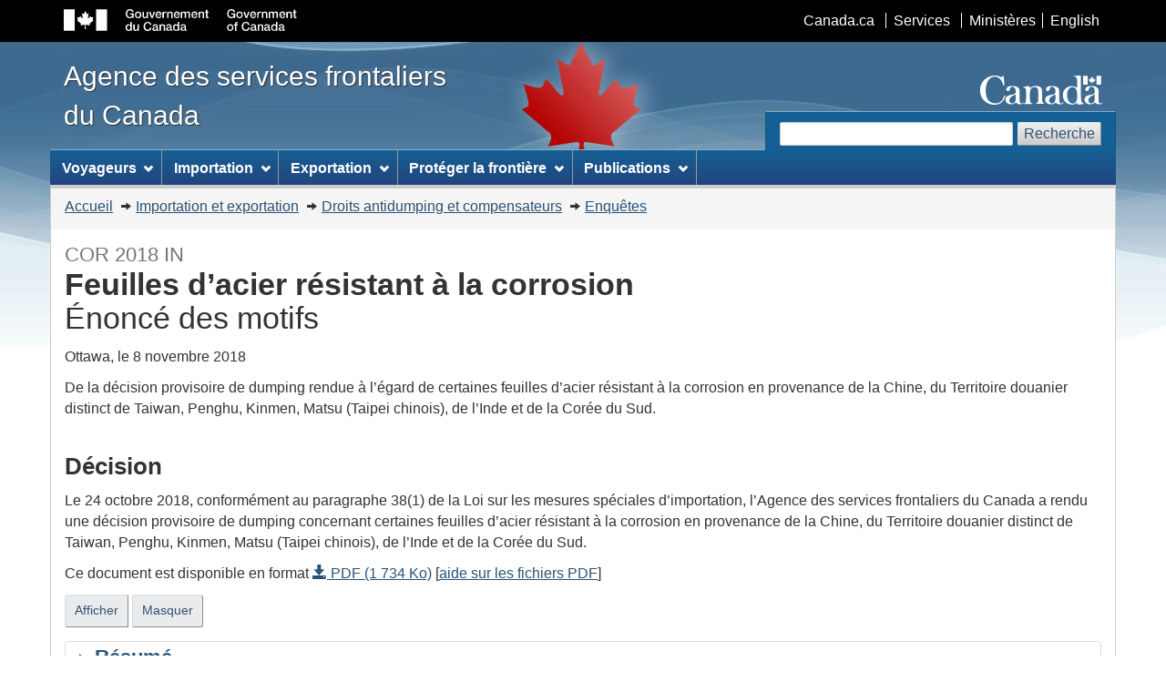

--- FILE ---
content_type: text/html; charset=UTF-8
request_url: https://www.cbsa-asfc.gc.ca/sima-lmsi/i-e/cor2018/cor2018-pd-fra.html
body_size: 190103
content:
<!DOCTYPE html>











<!--[if lt IE 9]><html class="no-js lt-ie9" lang="en"><![endif]--><!--[if gt IE 8]><!-->
<html class="no-js" lang="fr"> <!--<![endif]--><head>
<meta charset="utf-8"> <!-- Web Experience Toolkit (WET) / Boîte à outils de l'expérience Web (BOEW)
		wet-boew.github.io/wet-boew/License-en.html / wet-boew.github.io/wet-boew/Licence-fr.html -->
<title>Feuilles d’acier résistant à la corrosion 2018 enquête&nbsp;- Décision provisoire</title>
<meta content="width=device-width,initial-scale=1" name="viewport">
<!-- Meta data -->

<link rel="canonical" href="https://www.cbsa-asfc.gc.ca/sima-lmsi/i-e/cor2018/cor2018-pd-fra.html" />
<link rel="alternate" hreflang="en" href="cor2018-pd-eng.html">
<meta name="description" content="De la décision provisoire de dumping rendue à l’égard de certaines feuilles d’acier résistant à la corrosion en provenance de la Chine, du Territoire douanier distinct de Taiwan, Penghu, Kinmen, Matsu (Taipei chinois), de l’Inde et de la Corée&nbsp;du&nbsp;Sud.">
<meta name="dcterms.title" content="Feuilles d’acier résistant à la corrosion 2018 enquête&nbsp;- Décision provisoire">
<meta name="dcterms.creator" content="Gouvernement du Canada, Agence des services frontaliers du Canada">
<meta name="dcterms.issued" title="W3CDTF" content="2018-11-08">
<meta name="dcterms.modified" title="W3CDTF" content="2018-11-08">
<meta name="dcterms.subject" title="scheme" content="Droits antidumping, Commerce extérieur, Dumping, Exportation, Importation, Négociation commerciale, Politique commerciale">
<meta name="dcterms.language" title="ISO639-2" content="fra">

<!-- Meta data-->
<!-- GA Start -->
<script>
  (function(i,s,o,g,r,a,m){i['GoogleAnalyticsObject']=r;i[r]=i[r]||function(){
  (i[r].q=i[r].q||[]).push(arguments)},i[r].l=1*new Date();a=s.createElement(o),
  m=s.getElementsByTagName(o)[0];a.async=1;a.src=g;m.parentNode.insertBefore(a,m)
  })(window,document,'script','//www.google-analytics.com/analytics.js','ga');

  ga('create', 'UA-65459512-1', 'auto');
	ga("set", "anonymizeIp", true);	
  ga('send', 'pageview');
</script>
<!-- GA End --><!-- GA4 Start -->
<!-- Global site tag (gtag.js) - Google Analytics -->
<script async src="https://www.googletagmanager.com/gtag/js?id=G-QTGHKKHBHH"></script>
<script>
  window.dataLayer = window.dataLayer || [];
  function gtag(){dataLayer.push(arguments);}
  gtag('js', new Date());
  gtag('config', 'G-QTGHKKHBHH');
</script><!-- GA4 End -->
<!--[if gte IE 9 | !IE ]><!-->
<link href="/_wb/4.0.26/theme-gcwu-fegc/assets/favicon.ico" rel="icon" type="image/x-icon">
<link rel="stylesheet" href="/_wb/4.0.26/theme-gcwu-fegc/css/theme.min.css">
<!--<![endif]-->
<!--[if lt IE 9]>
<link href="/_wb/4.0.26/theme-gcwu-fegc/assets/favicon.ico" rel="shortcut icon" />
<link rel="stylesheet" href="/_wb/4.0.26/theme-gcwu-fegc/css/ie8-theme.min.css" />
<script src="http://ajax.googleapis.com/ajax/libs/jquery/1.11.1/jquery.min.js"></script>
<script src="/_wb/4.0.26/theme-gcwu-fegc/js/ie8-wet-boew.min.js"></script>
<![endif]-->
<noscript><link rel="stylesheet" href="/_wb/4.0.26/theme-gcwu-fegc/css/noscript.min.css" /></noscript>

<!-- CustomCSSStart -->
<style>
.noBold {font-weight:normal}
th, td {vertical-align:middle!important}
</style>
<!-- CustomCSSEnd -->

</head>
<body vocab="http://schema.org/" typeof="WebPage">
<ul id="wb-tphp">
<li class="wb-slc">
<a class="wb-sl" href="#wb-cont">Passer au contenu principal</a>
</li>
<li class="wb-slc visible-sm visible-md visible-lg">
<a class="wb-sl" href="#wb-info">Passer à «&#160;À propos de ce site&#160;»</a>
</li>
</ul>
<header role="banner">
<div id="wb-bnr">
<div id="wb-bar">
<div class="container">
<div class="row">
<object id="gcwu-sig" type="image/svg+xml" tabindex="-1" role="img" data="/_wb/4.0.26/theme-gcwu-fegc/assets/sig-fr.svg" aria-label="Gouvernement du Canada"></object>
<ul id="gc-bar" class="list-inline">
<li><a href="https://www.canada.ca/fr.html" rel="external">Canada.ca</a></li>
<li><a href="https://www.canada.ca/fr/services.html" rel="external">Services</a></li>
<li><a href="https://www.canada.ca/fr/gouvernement/min.html" rel="external">Ministères</a></li>
<li id="wb-lng"><h2>Sélection de la langue</h2>
<ul class="list-inline">
<li><a lang="en" hreflang="en" href="cor2018-pd-eng.html">English</a></li>
</ul>
</li>
</ul>
<section class="wb-mb-links col-xs-12 visible-sm visible-xs" id="wb-glb-mn">
<h2>Recherche et menus</h2>
<ul class="pnl-btn list-inline text-right">
<li><a href="#mb-pnl" title="Recherche et menus" aria-controls="mb-pnl" class="overlay-lnk btn btn-sm btn-default" role="button"><span class="glyphicon glyphicon-search"><span class="glyphicon glyphicon-th-list"><span class="wb-inv">Recherche et menus</span></span></span></a></li>
</ul>
<div id="mb-pnl"></div>
</section>
</div>
</div>
</div>
<div class="container">
<div class="row">
<div id="wb-sttl" class="col-md-5">
<a href="/menu-fra.html">
<span>Agence des services frontaliers du Canada</span>
</a>
</div>
<object id="wmms" type="image/svg+xml" tabindex="-1" role="img" data="/_wb/4.0.26/theme-gcwu-fegc/assets/wmms.svg" aria-label="Symbole du gouvernement du Canada"></object>
<section id="wb-srch" class="visible-md visible-lg">
<h2>Recherche</h2>
<form action="https://www.canada.ca/fr/agence-services-frontaliers/rechercher.html" method="get" role="search" class="form-inline">
<div class="form-group">
<label for="wb-srch-q">Recherchez le site Web</label>
<input id="wb-srch-q" class="form-control" name="q" type="search" value="" size="27" maxlength="150"/>
</div>
<button type="submit" id="wb-srch-sub" class="btn btn-default">Recherche</button>
</form>
</section>
</div>
</div>
</div>
<nav role="navigation" id="wb-sm" data-ajax-fetch="/inc/v2/sitemenu-fr.html" data-trgt="mb-pnl" class="wb-menu visible-md visible-lg" typeof="SiteNavigationElement">
<div class="container nvbar">
<h2>Menu des sujets</h2>
<div class="row">
<ul class="list-inline menu">
<li><a href="/travel-voyage/menu-fra.html">Voyageurs</a></li>
<li><a href="/comm-fra.html">Importation et exportation</a></li>
<li><a href="/security-securite/safety-surete-fra.html">Sécuriser la frontière</a></li>
<li><a href="/publications/menu-fra.html">Publications</a></li>
</ul>
</div>
</div>
</nav>
<nav role="navigation" id="wb-bc" property="breadcrumb">
<h2>Vous êtes ici :</h2>
<div class="container">
<div class="row">
<ol class="breadcrumb">
<li><a href="/menu-fra.html">Accueil</a></li>
<li><a href="/comm-fra.html">Importation et exportation</a></li>
<li><a href="/sima-lmsi/menu-fra.html">Droits antidumping et compensateurs</a></li>
<li><a href="/sima-lmsi/i-e/menu-fra.html">Enquêtes</a></li>


</ol>
</div>
</div>
</nav>
</header>  <!--<div class="module-alert span-8">-->
  
<main role="main" property="mainContentOfPage" class="container">

<!-- MainContentStart -->

<h1 class="mrgn-tp-sm" id="wb-cont"><small>COR 2018 IN</small><br />
Feuilles d’acier résistant à la corrosion<br />
<span style="font-weight:normal">&Eacute;nonc&eacute; des motifs</span></h1>

<p>Ottawa, le 8 novembre 2018</p>

<p>De la décision provisoire de dumping rendue à l’égard de certaines feuilles d’acier résistant à la corrosion en provenance de la Chine, du Territoire douanier distinct de Taiwan, Penghu, Kinmen, Matsu (Taipei chinois), de l’Inde et de la Corée&nbsp;du&nbsp;Sud.</p>

<h2>Décision</h2>

<p>Le 24 octobre 2018, conformément au paragraphe 38(1) de la Loi sur les mesures spéciales d’importation, l’Agence des services frontaliers du Canada a rendu une décision provisoire de dumping concernant certaines feuilles d’acier résistant à la corrosion en provenance de la Chine, du Territoire douanier distinct de Taiwan, Penghu, Kinmen, Matsu (Taipei chinois), de l’Inde et de la Corée du Sud.</p>

<p>Ce document est disponible en format <a href="cor2018-pd-fra.pdf"><span class="glyphicon glyphicon-save"></span> PDF (1&nbsp;734 Ko)</a> [<a href="/help-aide/dimf-dodf-fra.html">aide sur les fichiers PDF</a>]</p>


	

<div class="btn-group mrgn-bttm-md btn-group-sm">
	<button type="button" class="btn btn-default wb-toggle mrgn-rght-sm" data-type="on" data-toggle='{"selector": ".box", "type": "on"}'>Afficher</button>
	<button type="button" class="btn btn-default wb-toggle" data-type="off" data-toggle='{"selector": ".box", "type": "off"}'>Masquer</button>
</div>

<details class="box">
	<summary><h2 class="h3">Résumé</h2></summary>
	<div>
		<p>[1]	Le 5 juin 2018, l’Agence des services frontaliers du Canada (ASFC) a reçu, d’ArcelorMittal Dofasco G.P. de Hamilton (Ontario) (ci-après «&nbsp;la plaignante&nbsp;»), une plainte écrite alléguant que les importations de certaines feuilles d’acier résistant à la corrosion en provenance de la République populaire de Chine (Chine), du Territoire douanier distinct de Taiwan, Penghu, Kinmen, Matsu (Taipei chinois), de la République de l’Inde (Inde) et de la République de Corée (Corée du Sud) (ci-après «&nbsp;les pays visés&nbsp;») sont sous-évaluées. La plaignante allègue que le dumping a causé et menace de causer un dommage à la branche de production nationale de marchandises similaires.</p>

		<p>[2]	Le 26 juin 2018, conformément à l’alinéa 32(1)a) de la Loi sur les mesures spéciales d’importation (LMSI), l’ASFC a informé la plaignante que le dossier de plainte était complet. L’ASFC a aussi prévenu les gouvernements de la Chine, du Territoire douanier distinct de Taiwan, Penghu, Kinmen, Matsu (Taipei chinois), de l’Inde et de la Corée du Sud en ce sens.</p>

		<p>[3]	La plaignante a fourni des éléments de preuve à l’appui des allégations indiquant que certaines feuilles d’acier résistant à la corrosion en provenance de la Chine, du Territoire douanier distinct de Taiwan, Penghu, Kinmen, Matsu (Taipei chinois), de l’Inde et de la Corée du Sud étaient sous-évaluées. Ces éléments de preuve indiquent aussi, de façon raisonnable, que le dumping a causé et/ou menace de causer un dommage à la branche de production nationale de marchandises similaires.</p>

		<p>[4]	Le 26 juillet 2018, l’ASFC, en vertu du paragraphe 31(1) de la LMSI, a ouvert une enquête en dumping sur certaines feuilles d’acier résistant à la corrosion en provenance de la Chine, du Territoire douanier distinct de Taiwan, Penghu, Kinmen, Matsu (Taipei chinois), de l’Inde et de la Corée du Sud.</p>

		<p>[5]	Sitôt avisé de l’ouverture de l’enquête, le Tribunal canadien du commerce extérieur (TCCE) a ouvert sa propre enquête préliminaire en dommage conformément au paragraphe 34(2) de la LMSI pour savoir si le présumé dumping avait causé un dommage, ou bien menaçait de causer un dommage, à la branche de production nationale.</p>

		<p>[6]	Le 24 septembre 2018, conformément au paragraphe 37.1(1) de la LMSI, le TCCE a rendu une décision provisoire comme quoi le présumé dumping de certaines feuilles d’acier résistant à la corrosion en provenance de la Chine, du Territoire douanier distinct de Taiwan, Penghu, Kinmen, Matsu (Taipei chinois), de l’Inde et de la Corée du Sud avait causé, ou menaçait de causer, un dommage à la branche de production nationale.</p>

		<p>[7]	Le 24 octobre 2018, par suite de son enquête préliminaire et conformément au paragraphe 38(1) de la LMSI, l’ASFC a rendu une décision provisoire de dumping concernant certaines feuilles d’acier résistant à la corrosion originaires ou exportées de la Chine, du Territoire douanier distinct de Taiwan, Penghu, Kinmen, Matsu (Taipei chinois), de l’Inde et de la Corée du Sud.</p>

		<p>[8]	Le 24 octobre 2018, conformément au paragraphe 8(1) de la LMSI, des droits provisoires ont été imposés sur les importations de marchandises sous-évaluées de même description que celles auxquelles la décision s’applique et qui seraient dédouanées dans la période commençant le jour de la décision provisoire pour se terminer le jour où, soit l’ASFC mettrait fin à l’enquête pour n’importe quelles marchandises au titre du paragraphe 41(1) de la LMSI, soit le TCCE rendrait une ordonnance ou des conclusions au titre du paragraphe 43(1) de la même loi, selon la première éventualité.</p>
	</div>
</details>
<details class="box">
	<summary><h2 class="h3">Période visée par l'enquête</h2></summary>
	<div>
		<p>[9]	La période visée par l’enquête (PVE) en dumping va du 1<sup>er</sup>&nbsp;avril&nbsp;2017 au 31&nbsp;mars&nbsp;2018.</p>
	</div>
</details>
<details class="box">
	<summary><h2 class="h3">Période d'analyse de rentabilité</h2></summary>
	<div>
		<p>[10]	La période d’analyse de rentabilité (PAR) pour l’enquête en dumping va du 1<sup>er</sup>&nbsp;avril&nbsp;2017 au 31&nbsp;mars&nbsp;2018.</p>
	</div>
</details>
<details class="box" open>
	<summary><h2 class="h3">Parties intéressées</h2></summary>
	<div>
		<details class="box">
			<summary><h3>Plaignante</h3></summary>
			<div>
				<p>[11]	ArcelorMittal Dofasco G.P. a été fondé à Hamilton (Ontario) en 1912, et s’appelait alors Dominion Steel Casting Company. En 2006, Arcelor S.A. a acheté Dofasco, puis fusionné avec Mittal Steel.</p>

				<p>[12]	ArcelorMittal Dofasco G.P. fabrique certaines feuilles d’acier résistant à la corrosion dans son usine de Hamilton (Ontario). C’est le plus gros des trois producteurs canadiens connus de certaines feuilles d’acier résistant à la corrosion, responsable d’une grande partie de la production nationale totale de marchandises similaires.</p>

				<p>[13]	Son adresse est la suivante&nbsp;:</p>

				<p class="mrgn-lft-lg">ArcelorMittal Dofasco G.P.<br>
				1330, rue Burlington Est<br>
				Hamilton (Ontario)&nbsp; L8N&nbsp;3J5</p>

				<p>[14]	Voici les deux autres fabricants connus de marchandises similaires au Canada&nbsp;:</p>

				<p class="mrgn-lft-lg">Stelco Inc.<br>
				386, rue Wilcox<br>
				Hamilton (Ontario)&nbsp; L8L&nbsp;8J6</p>

				<p class="mrgn-lft-lg">Material Science Corp.<br>
				1430, chemin Martin Grove<br>
				Rexdale (Ontario)&nbsp; M9W&nbsp;4Y1</p>
			</div>
		</details>
		<details class="box">
			<summary><h3>Syndicats</h3></summary>
			<div>
				<p>[15]	La plaignante a répertorié deux syndicats qui représentent des personnes employées dans la production de certaines feuilles d’acier résistant à la corrosion au Canada&nbsp;:</p>

				<p class="mrgn-lft-lg">Métallurgistes unis d’Amérique, section locale 8782<br>
				C.P. 220<br>
				Jarvis (Ontario)&nbsp; N0J&nbsp;1J0</p>

				<p class="mrgn-lft-lg">Métallurgistes unis d’Amérique, section locale 1005<br>
				350, avenue Kenilworth Nord<br>
				Hamilton (Ontario)&nbsp; L8H&nbsp;4T3</p>
			</div>
		</details>
		<details class="box">
			<summary><h3>Importateurs</h3></summary>
			<div>
				<p>[16]	En se fiant à la plainte et à ses propres documents, l’ASFC a recensé au début de l’enquête 82 importateurs potentiels des marchandises en cause. Elle leur a soumis à tous une demande de renseignements (DDR)<sup id="fn1-ref"><a class="fn-lnk" href="#fn1"><span class="wb-inv">Note de bas de page </span>1</a></sup>, et cinq ont répondu.</p>
			</div>
		</details>
		<details class="box">
			<summary><h3>Exportateurs</h3></summary>
			<div>
				<p>[17]	En se fiant à la plainte et à ses propres documents, l’ASFC a recensé au début de l’enquête 278 exportateurs/producteurs potentiels des marchandises en cause établis en Chine, dans le Territoire douanier distinct de Taiwan, Penghu, Kinmen, Matsu (Taipei chinois), en Inde et en Corée du Sud. Elle leur a soumis à tous une DDR en dumping<sup id="fn2-ref"><a class="fn-lnk" href="#fn2"><span class="wb-inv">Note de bas de page </span>2</a></sup>. À ceux établis en Chine, elle a aussi soumis une DDR selon l’article 20<sup id="fn3-ref"><a class="fn-lnk" href="#fn3"><span class="wb-inv">Note de bas de page </span>3</a></sup>.</p>

				<p>[18]	Cinq exportateurs/producteurs en Chine ont fait des réponses essentiellement complètes à la DDR en dumping. Quatre exportateurs/producteurs ont aussi répondu à la DDR selon l’article 20.</p>

				<p>[19]	Deux exportateurs/producteurs du Territoire douanier distinct de Taiwan, Penghu, Kinmen, Matsu (Taipei chinois) ont fait des réponses essentiellement complètes à la DDR en dumping.</p>

				<p>[20]	Trois exportateurs/producteurs et un vendeur en Corée du Sud ont fait des réponses essentiellement complètes à la DDR en dumping.</p>

				<p>[21]	Aucune entreprise en Inde n’a répondu à la DDR en dumping.</p>
			</div>
		</details>
		<details class="box">
			<summary><h3>Gouvernement</h3></summary>
			<div>
				<p>[22]	Dans l’enquête qui nous intéressent, «&nbsp;gouvernement de la Chine&nbsp;» englobe tous les ordres de gouvernement&nbsp;: gouvernements fédéral, central, provinciaux/d’États, régionaux; administrations municipales, villes, cantons, villages, collectivités locales; autorités législatives, administratives ou judiciaires; indépendamment du fait que ceux-ci soient individuels ou collectifs, élus ou nommés. Le terme englobe aussi toute personne, tout organisme, toute entreprise ou tout établissement agissant pour le gouvernement central de ce pays ou ses gouvernements/administrations provinciaux, d’États, municipaux, locaux ou régionaux, ou encore sous leur autorité ou au titre de leurs lois.</p>

				<p>[23]	L’ASFC a envoyé une DDR selon l’article 20<sup id="fn4-ref"><a class="fn-lnk" href="#fn4"><span class="wb-inv">Note de bas de page </span>4</a></sup> au gouvernement de la Chine au début de l’enquête, et ce dernier n’y a pas fait de réponse.</p>
			</div>
		</details>
	</div>
</details>
<details class="box" open>
	<summary><h2 class="h3">Les produits</h2></summary>
	<div>
		<details class="box">
			<summary><h3>Définition</h3></summary>
			<div>
				<p>[24]	Dans l’enquête qui nous intéresse, les marchandises en cause sont définies comme suit&nbsp;:</p>

				<div class="well brdr-0 brdr-rds-0">
					<p class="mrgn-lft-md">Feuilles laminées à plat d’acier au carbone résistant à la corrosion, y compris celles contenant les éléments d’alliage suivants&nbsp;:</p>

					<ul class="mrgn-lft-md">
						<li>jusqu’à 0,01&nbsp;% de bore (B);</li>
						<li>jusqu’à 0,1&nbsp;% de niobium (Nb);</li>
						<li>jusqu’à 0,08&nbsp;% de titane (Ti);</li>
						<li>jusqu’à 0,3&nbsp;% de vanadium (V);</li>
					</ul>

					<p class="mrgn-lft-md">en bobines ou coupées à longueur, d’une épaisseur jusque 0,168 po (4,267 mm) et d’une largeur jusque 72 po (1&nbsp;828,8 mm), plus ou moins les écarts admis par les normes applicables, chimiquement passivées, originaires ou exportées de la République populaire de Chine, du Territoire douanier distinct de Taiwan, Penghu, Kinmen, Matsu (Taipei chinois), de la République de l’Inde et de la République de Corée, à l’exclusion cependant de tout ce qui suit&nbsp;:</p>

					<ul class="mrgn-lft-md">
						<li>les feuilles d’acier résistant à la corrosion non passivées;</li>
						<li>les feuilles d’acier résistant à la corrosion devant servir à la fabrication d’automobiles, d’autobus, de camions, d’ambulances ou de corbillards ou encore de châssis ou autres parties, de pièces ou d’accessoires destinés à ces véhicules;</li>
						<li>les produits d’acier pour la construction aéronautique;</li>
						<li>les feuilles d’acier revêtu ou plaqué de fer-blanc, de plomb, de nickel, de cuivre, de chrome, d’oxydes de chrome, à la fois de fer-blanc et de plomb (fer mat), ou à la fois de chrome et d’oxydes de chrome (fer chromé);</li>
						<li>les produits d’acier inoxydable laminés à plat;</li>
						<li>les feuilles d’acier résistant à la corrosion déjà peintes ou recouvertes d’enduits organiques (non métalliques) – laques, vernis, etc.;</li>
						<li>le ruban de blindage galvanisé, ruban d’acier plat large de 3 po au plus, traité au zinc par une opération finale, soit de galvanisation par immersion à chaud, soit d’électrozingage, de sorte que toutes les surfaces, y compris les bords, soient recouvertes de zinc;</li>
						<li>l’acier à outils.</li>
					</ul>
				</div>
			</div>
		</details>
		<details class="box">
			<summary><h3>Précisions<sup id="fn5-ref"><a class="fn-lnk" href="#fn5"><span class="wb-inv">Note de bas de page </span>5</a></sup></h3></summary>
			<div>
				<p>[25]	La définition du produit comprend les feuilles d’acier résistant à la corrosion dont le substrat est revêtu ou plaqué d’un matériau résistant à la corrosion comme le zinc, l’aluminium ou d’autres alliages. Le revêtement peut être appliqué par divers moyens dont la galvanisation par immersion à chaud et l’électrozingage.</p>

				<p>[26]	La définition du produit comprend les feuilles d’acier résistant à la corrosion passivé chimiquement par revêtement avec une solution standard ou à l’acrylique, avec ou sans chromate.</p>

				<p>[27]	La passivation consiste à rendre un matériau «&nbsp;passif&nbsp;», c’est-à-dire moins susceptible d’être affecté ou corrodé par l’environnement où il servira. Elle implique de créer une couche extérieure d’un matériau bouclier, soit appliqué comme micro-revêtement, soit créé par réaction chimique avec le matériau de base, soit généré par oxydation spontanée au contact de l’air. En tant que technique, la passivation est l’utilisation d’un revêtement léger ou d’un matériau protecteur pour donner une couche anticorrosion. La méthode de passivation la plus commune pour les produits d’acier est l’application d’un revêtement standard à base de chrome, ou encore d’un revêtement acrylique avec ou sans chromate.</p>

				<p>[28]	La définition du produit comprend les feuilles d’acier résistant à la corrosion qui subissent un traitement à l’huile ou de passivation. Ces traitements offrent une protection contre l’oxydation pendant la manutention, le transport et l’entreposage, en plus d’ajouter une lubrifiance lors de la formation ou de l’estampage de la pièce.</p>

				<p>[29]	La feuille d’acier résistant à la corrosion est produite généralement à partir de feuille d’acier au carbone laminé à froid, et parfois à chaud. Cependant l’ajout de certains éléments comme le titane, le vanadium, le niobium ou le bore dans le processus sidérurgique permet de classer l’acier comme «&nbsp;allié&nbsp;»; c’est pourquoi la définition des marchandises en cause comprend l’acier résistant à la corrosion peu importe qu’il ait été produit à partir d’acier au carbone ou d’acier allié.</p>

				<p>[30]	Les marchandises en cause (et les marchandises similaires produites par la branche de production nationale) sont appelées à se conformer à certaines spécifications de l’American Society for Testing and Materials (ASTM) ou de la Society of Automotive Engineering (SAE), ou à des spécifications équivalentes, dont voici une liste non exhaustive&nbsp;:</p>

				<ul class="mrgn-lft-lg list-unstyled">
					<li>ASTM A653/653M</li>
					<li>ASTM A792/A792M</li>
					<li>SAE J403</li>
					<li>SAE J1392</li>
					<li>SAE J2329</li>
					<li>SAE J1562</li>
				</ul>

				<p>[31]	La définition du produit exclut l’acier résistant à la corrosion destiné aux automobiles et pièces d’automobiles, ci-après désigné comme «&nbsp;pour automobiles&nbsp;», dont les utilisateurs finaux sont les fabricants d’équipement d’origine («&nbsp;OEM&nbsp;») et fabricants de pièces d’automobiles; ces marchandises exclues pourront relever du numéro tarifaire 9959.00.00.</p>

				<p>[32]	La définition du produit exclut les feuilles d’acier résistant à la corrosion déjà peintes ou recouvertes d’enduits organiques (non métalliques). Au Canada, l’acier peint ou enduit à l’usine est communément appelé l’acier «&nbsp;prépeint&nbsp;» ou «&nbsp;préenduit&nbsp;». À l’extérieur du Canada, l’expression «&nbsp;à enduit organique&nbsp;» est souvent employée pour décrire l’acier prépeint. L’acier «&nbsp;à enduit organique&nbsp;» peut aussi comprendre les produits auxquels un revêtement ou une pellicule de plastique permanent a été appliqué. Les types de peinture courants pour les produits prépeints ou autres à enduit organique sont le polyester siliconé, le polyester, le polyuréthane, l’acrylique, la résine époxy, la résine époxy-phénolique, le polychlorure de vinyle et le difluorure de polyvinylidène.</p>

				<p>[33]	La définition du produit comprend les marchandises dites «&nbsp;de second choix&nbsp;», c’est-à-dire qui se vendent à rabais parce que ne respectant pas intégralement la spécification d’origine, par exemple par leurs dimensions, leur nuance ou leur revêtement; les marchandises de second choix peuvent inclure aussi les bobines endommagées. Une telle marchandise peut respecter des spécifications ASTM, SAE ou autres, ou bien être recertifiée pour se conformer à une norme. Supposons par exemple une bobine de second choix parce qu’endommagée sur le bord&nbsp;: si l’on en coupait le bord endommagé, on pourrait ensuite la classer comme de premier choix, taillée dans une nouvelle largeur. Les marchandises de second choix sont nuancées et vendues sur une échelle de cinq.</p>
			</div>
		</details>
		<details class="box">
			<summary><h3>Fabrication<sup id="fn6-ref"><a class="fn-lnk" href="#fn6"><span class="wb-inv">Note de bas de page </span>6</a></sup></h3></summary>
			<div>
				<p>[34]	Les feuilles d’acier résistant à la corrosion sont habituellement produites à partir de feuilles d’acier au carbone laminé à froid, et parfois à chaud. La feuille d’acier à enduire est communément appelée le substrat d’acier. La galvanisation par immersion à chaud et l’électrozingage sont les deux procédés possibles pour appliquer, au substrat d’acier, l’enduit de zinc, d’aluminium ou d’autres alliages. La plaignante utilise la galvanisation par immersion à chaud.</p>

				<p>[35]	Dans le procédé de galvanisation par immersion à chaud, la première étape consiste à nettoyer les surfaces pour améliorer l’adhésion de l’enduit. Après le nettoyage, le substrat est introduit dans un four de recuit contrôlé continu où il est chauffé à la température nécessaire pour obtenir les caractéristiques métallurgiques désirées du produit final. Le substrat entre ensuite dans un bain de matières fondues pour être enduit, et à sa sortie du bain, un essuyeur à l’air, à l’azote ou à la vapeur est utilisé pour régler l’épaisseur de l’enduit. La feuille d’acier galvanisée est ensuite refroidie dans une tour de réfrigération.</p>

				<p>[36]	Dans certains cas, l’acier galvanisé est ensuite traité pour obtenir des feuilles d’acier recuites après galvanisation. La première étape du recuit après galvanisation consiste à réduire l’épaisseur de l’enduit, soit par un procédé d’essuyage de l’enduit du recuit après galvanisation où des tampons épais sont utilisés pour essuyer la feuille enduite à sa sortie du bain de matières fondues, soit par un procédé d’essuyage à l’air ou à l’azote. La feuille galvanisée passe ensuite dans un four de recuit après galvanisation où la chaleur permet à l’enduit de zinc d’adhérer au fer dans le substrat, lui donnant un revêtement fin d’alliage zinc-fer. En raison de leur enduit plus mince, les feuilles d’acier recuites après galvanisation sont plus faciles à souder et à peindre que les feuilles d’acier galvanisées.</p>

				<p>[37]	Dans le procédé d’électrozingage, l’acier chargé passe dans le bain de dépôt galvanoplastique, et les charges électriques opposées amènent le bain de zinc à enduire l’acier. Les bobines d’acier laminées à froid sont recuites en paquet dans des fourneaux à cuves multiples ou par un procédé de recuit continu hors ligne, et elles sont aussi souvent écrouies dans un laminoir de finissage, puis elles sont électrozinguées, c’est-à-dire enduites d’une mince couche de zinc, sur une chaîne de transformation continue.</p>
			</div>
		</details>
		<details class="box">
			<summary><h3>Utilisation<sup id="fn7-ref"><a class="fn-lnk" href="#fn7"><span class="wb-inv">Note de bas de page </span>7</a></sup></h3></summary>
			<div>
				<p>[38]	L’acier correspondant à la définition du produit sert communément à fabriquer, entre autres&nbsp;: bâtiments agricoles, cellules à grains, ponceaux, cabanons, matériaux de couverture, bardages, platelages, planchers-terrasses, poteaux muraux, baguettes d’angle de cloisons sèches, portes, cadres de portes, canalisations (et autres dispositifs de chauffage ou de refroidissement), solins, produits de quincaillerie, et composants d’électroménagers.</p>
			</div>
		</details>
		<details class="box">
			<summary><h3>Classement des importations</h3></summary>
			<div>
				<p>[39]	Les marchandises présumées sous-évaluées se classent normalement sous les numéros de classement tarifaire (numéros tarifaires) suivants&nbsp;:</p>

				<ol class="list-unstyled colcount-xs-1 colcount-sm-2 colcount-md-4 mrgn-lft-md">
					<li>7210.30.00.00</li>
					<li>7210.69.00.10</li>
					<li>7212.50.00.14</li>
					<li>7210.49.00.10</li>
					<li>7210.69.00.20</li>
					<li>7225.91.00.00</li>
					<li>7210.49.00.20</li>
					<li>7212.20.00.00</li>
					<li>7225.92.00.00</li>
					<li>7210.49.00.30</li>
					<li>7212.30.00.00</li>
					<li>7226.99.00.10</li>
					<li>7210.61.00.00</li>
					<li>7212.50.00.00</li>
				</ol>

				<p>[40]	Les numéros ci-dessus sont fournis à titre purement informatif. Ils n’incluent pas toutes les marchandises en cause, et inversement, ils incluent des marchandises non en cause. Seule la définition de produits fait autorité au sujet des marchandises en cause.</p>
			</div>
		</details>
	</div>
</details>
<details class="box">
	<summary><h2 class="h3">Marchandises similaires et catégorie unique</h2></summary>
	<div>
		<p>[41]	Le paragraphe 2(1) de la LMSI définit les «&nbsp;marchandises similaires&nbsp;» comme des marchandises identiques aux marchandises en cause ou, à défaut, dont l’utilisation et les autres caractéristiques sont très proches de celles des marchandises en cause.</p>

		<p>[42]	Lorsqu’il se demande si des marchandises nationales sont «&nbsp;similaires&nbsp;», le TCCE a l’habitude de considérer plusieurs facteurs, dont leurs caractéristiques physiques, leur marché, et le fait qu’elles satisfassent ou non au même besoin que les marchandises en cause.</p>

		<p>[43]	Ayant étudié les questions d’utilisation, les caractéristiques matérielles et tous les autres facteurs pertinents, l’ASFC a démarré son enquête sur l’hypothèse que les feuilles d’acier résistant à la corrosion produites au Canada étaient «&nbsp;similaires&nbsp;» aux marchandises en cause. Elle estimait également que les marchandises en cause et les marchandises similaires formaient une seule et même catégorie de marchandises.</p>

		<p>[44]	En l’espèce, le TCCE s’est encore penché sur la question des marchandises similaires et des catégories de marchandises dans son enquête préliminaire de dommage. Dans l’exposé des motifs de sa décision provisoire, publié le 24 septembre 2018, il a indiqué que le «&nbsp;Tribunal réalisera son analyse compte tenu du fait que les COR de production nationale qui ont la même description que les marchandises en question sont des "marchandises similaires", par rapport aux marchandises en question, et qu’il n’existe qu’une catégorie de marchandises&nbsp;»<sup id="fn8-ref"><a class="fn-lnk" href="#fn8"><span class="wb-inv">Note de bas de page </span>8</a></sup>.</p>
	</div>
</details>
<details class="box">
	<summary><h2 class="h3">Branche de production nationale</h2></summary>
	<div>
		<p>[45]	La plaignante et l’autre producteur, Stelco, qui appuie la plainte assurent presque toute la production canadienne de marchandises similaires.</p>
	</div>
</details>
<details class="box">
	<summary><h2 class="h3">Importations au Canada</h2></summary>
	<div>
		<p>[46]	À la phase préliminaire de l’enquête, l’ASFC a précisé son estimation du volume et de la valeur des importations à la lumière de ses documents de déclaration ainsi que des réponses des exportateurs et importateurs.</p>

		<p>[47]	Ci-dessous, la distribution des importations de feuilles d’acier résistant à la corrosion selon l’ASFC, aux fins de la décision provisoire&nbsp;:</p>

		<div class="container-fluid">
			<div class="row">
				<div class="col-md-6 col-md-offset-3">
					<table class="table table-bordered">
						<caption>Importations de feuilles d’acier résistant à la corrosion<br>
						<span class="noBold">(en pourcentage du volume total)</span></caption>
						<thead>
							<tr class="info">
								<th class="text-center" scope="col">Pays</th>
								<th class="text-center" scope="col">PVE pour le dumping<br>
								(du 1<sup>er</sup>&nbsp;avril&nbsp;2017 au 31&nbsp;mars&nbsp;2018)</th>
							</tr>
						</thead>
						<tbody>
							<tr>
								<td>Chine</td>
								<td class="text-center">55.6%</td>
							</tr>
							<tr>
								<td>Taipei chinois</td>
								<td class="text-center">4.1%</td>
							</tr>
							<tr>
								<td>Inde</td>
								<td class="text-center">3.1%</td>
							</tr>
							<tr>
								<td>Corée du Sud</td>
								<td class="text-center">5.5%</td>
							</tr>
							<tr>
								<td>Tous les autres pays</td>
								<td class="text-center">31.7%</td>
							</tr>
							<tr>
								<td>Total des importations</td>
								<td class="text-center">100%</td>
							</tr>
						</tbody>
					</table>
				</div>
			</div>
		</div>
	</div>
</details>
<details class="box">
	<summary><h2 class="h3">Déroulement de l'enquête</h2></summary>
	<div>
		<p>[48]	Pour son enquête en dumping, l’ASFC a adressé à tous les exportateurs, producteurs, vendeurs et importateurs, connus et potentiels, des questionnaires sur leurs expéditions de feuilles d’acier résistant à la corrosion au Canada dans la PVE.</p>

		<p>[49]	Pour son enquête en vertu de l’article 20, l’ASFC s’est adressée au gouvernement de la Chine ainsi qu’à tous les exportateurs et producteurs connus et potentiels de feuilles d’acier résistant à la corrosion dans ce pays. Et puisque l’enquête en dumping visait déjà plusieurs pays adéquats comme pays «&nbsp;de remplacement&nbsp;», l’ASFC n’a pas eu besoin de s’adresser à des producteurs d’autres pays pour déterminer les valeurs normales selon l’alinéa 20(1)c) de la LMSI. Aussi, les importateurs ont été invités à fournir des renseignements concernant leurs reventes au Canada de marchandises similaires importées de pays tiers dans le but de recueillir de l’information pour déterminer des valeurs normales selon l’alinéa 20(1)d) de la LMSI.</p>

		<p>[50]	L’ASFC a prévenu le gouvernement de la Chine et les producteurs/exportateurs que le défaut de suivre toutes les instructions de la DDR, de fournir tous les renseignements et les documents requis, y compris les versions non confidentielles, et notamment lors des visites sur place, ou encore de permettre la vérification de tout renseignement, les exposerait à ce que leurs marge de dumping et droits antidumping soient déterminés d’après les faits connus – et donc peut-être à leur désavantage.</p>

		<p>[51]	Plusieurs parties ont demandé un délai supplémentaire pour répondre. L’ASFC a étudié leurs demandes, et accordé celles qui étaient justifiées par des circonstances imprévues ou des fardeaux inhabituels. À chaque refus, elle a lancé l’avertissement que les exposés en retard ne seraient pas nécessairement pris en compte à la phase préliminaire de l’enquête.</p>

		<p>[52]	Après examen des réponses aux DDR initiales, l’ASFC a envoyé des DDR supplémentaires (DDRS) aux parties ayant répondu pour obtenir des éclaircissements et des compléments de réponses.</p>

		<p>[53]	L’ASFC a fondé sa décision provisoire sur l’information reçue à temps pour en tenir compte. À la phase finale de l’enquête, elle va poursuivre son travail de collecte et de vérification de l’information, dont les résultats seront intégrés à sa décision définitive, qu’elle doit rendre d’ici le 22 janvier 2019.</p>
	</div>
</details>
<details class="box">
	<summary><h2 class="h3">Enquête en dumping</h2></summary>
	<div>
		<p>[54]	Ci-dessous, les résultats provisoires de l’enquête en dumping sur certaines feuilles d’acier résistant à la corrosion originaires ou exportées de la Chine, du Territoire douanier distinct de Taiwan, Penghu, Kinmen, Matsu (Taipei chinois), de l’Inde et de la Corée du Sud.</p>
		<details class="box">
			<summary><h3>Valeurs normales</h3></summary>
			<div>
				<p>[55]	Les valeurs normales sont généralement estimées, soit selon l’article 15 de la LMSI d’après le prix de vente intérieur de marchandises similaires dans le pays exportateur, soit selon l’alinéa 19b) de la même loi comme étant la somme du coût de production, d’un montant raisonnable pour les frais, notamment les frais administratifs et les frais de vente, et d’un montant raisonnable pour les bénéfices.</p>

				<p>[56]	Par contre, quand elle juge que, dans un pays désigné comme la Chine, le gouvernement fixe largement les prix intérieurs, et qu’elle a des motifs de croire que ces prix seraient différents dans un marché concurrentiel, l’ASFC estime généralement les valeurs normales selon l’article 20 de la LMSI, soit à partir du coût ou du prix de vente des marchandises similaires dans un pays de remplacement.</p>
			</div>
		</details>
		<details class="box">
			<summary><h3>Prix à l'exportation</h3></summary>
			<div>
				<p>[57]	Le prix à l’exportation des marchandises vendues à des importateurs au Canada s’estime généralement selon l’article 24 de la LMSI, comme étant la valeur la plus basse entre le prix de vente rectifié de l’exportateur et le prix d’achat rectifié de l’importateur. Ces prix sont rectifiés au besoin par déduction des frais, des droits et des taxes découlant de l’exportation des marchandises, conformément aux sous-alinéas 24a)(i) à (iii) de la LMSI.</p>

				<p>[58]	Advenant une vente entre personnes associées, ou si une relation ou un arrangement compensatoire existe, le prix à l’exportation s’estime d’après le prix auquel l’importateur revend les marchandises à des acheteurs canadiens sans lien particulier avec lui, moins tous les coûts de préparation, d’expédition et d’exportation qu’on n’aurait pas eu à engager pour vendre dans le pays exportateur même, tous les frais engagés pour la revente (droits et taxes compris) ou rattachés à l’assemblage des marchandises au Canada, et un montant représentatif du bénéfice moyen de l’industrie au Canada [LMSI, alinéas 25(1)c) et d)].</p>
			</div>
		</details>
		<details class="box">
			<summary><h3>Marge de dumping</h3></summary>
			<div>
				<p>[59]	La marge estimative de dumping par exportateur est égale à l’excédent de la valeur normale estimative totale sur le prix à l’exportation estimatif total des marchandises, exprimé en pourcentage de celui-ci. Toutes les marchandises en cause importées au Canada dans la PVE entrent dans ce calcul. Et si la valeur normale estimative totale ne dépasse pas le prix à l’exportation estimatif total, la marge estimative de dumping est nulle (0&nbsp;%).</p>
			</div>
		</details>
		<details class="box">
			<summary><h3>Enquête en vertu de l'article 20</h3></summary>
			<div>
				<p>[60]	L’article 20 est une disposition de la LMSI qui peut servir à établir la valeur normale des marchandises dans une enquête en dumping lorsque certaines conditions existent sur le marché intérieur du pays exportateur. Dans le cas d’un pays désigné en vertu de l’alinéa 20(1)a) de la LMSI, l’ASFC applique la disposition si elle juge que le gouvernement de ce pays fixe, en majeure partie, les prix intérieurs et qu’il y a un motif suffisant de croire que les prix en question seraient différents dans un marché où jouerait la concurrence<sup id="fn9-ref"><a class="fn-lnk" href="#fn9"><span class="wb-inv">Note de bas de page </span>9</a></sup>.</p>

				<p>[61]	Les dispositions de l’article 20 s’appliquent par secteur plutôt que pour le pays en entier. L’ASFC supposera que les conditions de l’article 20 ne s’appliquent pas au secteur à l’étude sauf preuves suffisantes du contraire. Le cas échéant, elle pourra exprimer un avis comme quoi les conditions prévues à l’alinéa 20(1)a) de la LMSI existent dans le secteur à l’étude.</p>

				<p>[62]	En plus d’examiner si le gouvernement fixe les prix intérieurs en majeure partie et quelles sont les conséquences le cas échéant, l’ASFC doit se demander si l’information au dossier suffit à lui faire croire que ces prix seraient essentiellement différents dans un marché où jouerait la concurrence.</p>

				<p>[63]	La plaignante affirme que les conditions décrites à l’article 20 existent en Chine dans le secteur industriel de l’acier laminé à plat, lequel comprend les feuilles d’acier résistant à la corrosion – autrement dit, que la concurrence ne joue pas dans ce secteur, et donc que les prix établis sur le marché intérieur en Chine pour les feuilles d’acier résistant à la corrosion ne sont pas fiables aux fins de détermination des valeurs normales.</p>

				<p>[64]	À l’appui de l’affirmation ci-dessus, la plaignante a donné des preuves qu’en Chine le gouvernement fixe, en majeure partie, les prix de vente des feuilles d’acier résistant à la corrosion, y compris une analyse des prix. Elle a aussi donné des preuves de la nationalisation dans l’industrie sidérurgique, laquelle touche les producteurs et les acheteurs, y compris ceux du secteur industriel de l’acier laminé à plat.</p>

				<p>[65]	Elle a aussi cité des politiques précises du gouvernement de la Chine, telles que sa politique de rajustement de l’industrie sidérurgique de 2015 et son 13<sup>e</sup> plan quinquennal<sup id="fn10-ref"><a class="fn-lnk" href="#fn10"><span class="wb-inv">Note de bas de page </span>10</a></sup>, comme preuves de l’influence continue exercée sur les forces du marché en Chine, notamment le secteur industriel de l’acier laminé à plat, lequel comprend les feuilles d’acier résistant à la corrosion.</p>

				<p>[66]	Déjà au début de l’enquête en dumping, l’ASFC avait suffisamment de preuves, les unes fournies par la plaignante et les autres découlant de ses propres recherches et de ses enquêtes antérieures, pour justifier l’ouverture d’une enquête en vertu de l’article 20 visant à apprécier dans quelle mesure le gouvernement de la Chine fixait les prix dans le secteur industriel de l’acier laminé à plat, lequel comprend les feuilles d’acier résistant à la corrosion. Il appert qu’en Chine, les prix dans ce secteur sont influencés par de nombreuses politiques industrielles du gouvernement; l’ASFC a donc envoyé des DDR selon l’article 20 aux producteurs et exportateurs de feuilles d’acier résistant à la corrosion établis dans ce pays de même qu’au gouvernement pour savoir dans quelle mesure ce dernier fixe, en Chine, les prix dans le secteur de l’acier laminé à plat, lequel comprend les feuilles d’acier résistant à la corrosion.</p>

				<h4>Sommaire des réponses des exportateurs chinois</h4>

				<p>[67]	Quatre exportateurs/producteurs ont répondu à la DDR selon l’article 20.</p>

				<h4>Réponse du gouvernement de la Chine</h4>

				<p>[68]	En date de la décision provisoire de dumping, le gouvernement de la Chine n’avait pas répondu à sa DDR selon l’article 20.</p>

				<h4>Réponses des pays de remplacement</h4>

				<p>[69]	Puisqu’il y avait déjà de bons «&nbsp;pays de remplacement&nbsp;» parmi les pays visés, des DDR n’ont pas été envoyées aux producteurs de feuilles d’acier résistant à la corrosion dans d’autres pays. Aux fins de la décision provisoire, l’ASFC a reçu des réponses essentiellement complètes à la DDR en dumping de la part de deux entreprises dans le Territoire douanier distinct de Taiwan, Penghu, Kinmen, Matsu (Taipei chinois) et de trois entreprises en Corée du Sud. Elle n’a reçu aucune réponse de la part d’entreprises en Inde.</p>

				<h4>Réponses des importateurs revendant au Canada des feuilles d’acier résistant à la corrosion importées d’autres pays que la Chine</h4>

				<p>[70]	Pour l’enquête en vertu de l’article 20, les DDR adressées aux importateurs contenaient des questions sur les reventes au Canada de feuilles d’acier résistant à la corrosion importées de pays autres que la Chine, le Territoire douanier distinct de Taiwan, Penghu, Kinmen, Matsu (Taipei chinois), la Corée du Sud et l’Inde. L’ASFC a reçu cinq réponses à la DDR adressée aux importateurs. Aucun des importateurs n’a fourni de renseignements sur des reventes au Canada de marchandises similaires en provenance de pays non visés.</p>

				<h4>Résultats provisoires de l’enquête en vertu de l’article 20</h4>

				<p>[71]	Ci-dessous, l’analyse par l’ASFC des facteurs pertinents qui sont présents dans le secteur industriel chinois de l’acier laminé à plat, lequel comprend les feuilles d’acier résistant à la corrosion.</p>

				<h4>Politiques industrielles du gouvernement de la Chine</h4>

				<p>[72]	Dans son analyse selon l’article 20, l’ASFC a examiné les documents et points suivants&nbsp;:</p>

				<ul>
					<li>Treizième plan quinquennal pour le développement économique et social du pays;</li>
					<li>Politique de remplacement de la capacité sidérurgique;</li>
					<li>Plan de rajustement et de mise à niveau de l’industrie sidérurgique (2016-2020);</li>
					<li>Politique de restructuration de l’industrie sidérurgique (2015);</li>
					<li>Politique nationale de l’acier et plan de revitalisation/sauvetage de l’industrie sidérurgique;</li>
					<li>Plan de développement de l’industrie sidérurgique pour le 12<sup>e</sup> quinquennat;</li>
					<li>Nationalisation des fournisseurs d’intrants de matières premières;</li>
					<li>Nationalisation des entreprises sidérurgiques et des producteurs de feuilles d’acier résistant à la corrosion;</li>
					<li>Contrôles à l’exportation;</li>
					<li>Subventionnement de l’industrie sidérurgique.</li>
				</ul>

				<h4>Treizième plan quinquennal pour le développement économique et social du pays</h4>

				<p>[73]	Le gouvernement de la Chine a adopté son 13<sup>e</sup> plan quinquennal pour le développement économique et social du pays (13<sup>e</sup> plan quinquennal)<sup id="fn11-ref"><a class="fn-lnk" href="#fn11"><span class="wb-inv">Note de bas de page </span>11</a></sup> le 15 mars 2016. Le 13<sup>e</sup> plan quinquennal énonce les buts, les principes et les cibles de la Chine en matière de développement pour la période de 2016-2020, qui couvre la période visée par l’enquête qui nous intéresse. Les objectifs énoncés dans le 13<sup>e</sup> plan quinquennal correspondent aux thèmes exposés dans le 12<sup>e</sup> plan quinquennal, que nous aborderons plus tard. Cela comprend le renforcement des entreprises d’État (EE) et le contrôle exercé sur l’économie dans l’industrie sidérurgique.</p>

				<p>[74]	Le plan veut aussi donner un rôle plus important aux EE dans le développement de l’économie chinoise. Pour citer son 11<sup>e</sup> chapitre&nbsp;: [Notre traduction]</p>

				<div class="well brdr-0 brdr-rds-0">
					<p class="mrgn-lft-md">Réservant la première place à la nationalisation, nous allons voir au développement parallèle d’entités économiques assujetties à des régimes de propriété variés […] Nous allons surveiller les entités économiques de tous régimes, dans le respect de la loi […] Nous réitérons fermement notre engagement à tout faire pour l’avènement d’EE toujours plus fortes, meilleures, et plus importantes; ainsi, beaucoup d’entre elles développeront leurs capacités d’innovation et deviendront compétitives au niveau international, ce qui du même coup avivera le secteur public, le rendra plus influent dans l’économie, augmentera sa résilience, et l’outillera pour contribuer à la réalisation des objectifs stratégiques nationaux<sup id="fn12-ref"><a class="fn-lnk" href="#fn12"><span class="wb-inv">Note de bas de page </span>12</a></sup>.</p>
				</div>

				<p>[75]	Puisque son industrie sidérurgique doit souffrir encore un certain temps d’une surcapacité qui entraîne une suroffre, le gouvernement de la Chine affirme ci-dessus son intention de grouper ladite industrie par des fusions et des restructurations, et aussi le rôle majeur qu’il attribue aux EE dans l’économie.</p>

				<h4>Politique de remplacement de la capacité sidérurgique</h4>

				<p>[76]	Le 8 janvier 2018, le ministère de l’Industrie et des Technologies de l’information de la Chine a diffusé la politique de remplacement de la capacité sidérurgique<sup id="fn13-ref"><a class="fn-lnk" href="#fn13"><span class="wb-inv">Note de bas de page </span>13</a></sup> pour réduire la capacité existante de production sidérurgique et interdire rigoureusement le lancement de nouvelles aciéries en 2018. La nouvelle politique vise à assurer une croissance nulle de la capacité de production dans les industries de l’acier, du ciment et du verre laminé, et à poursuivre les mesures de remplacement au cours de l’année.</p>

				<p>[77]	D’après un article<sup id="fn14-ref"><a class="fn-lnk" href="#fn14"><span class="wb-inv">Note de bas de page </span>14</a></sup> du South China Morning Post, la Chine a atteint sa cible de réduction de la capacité de 50 millions de tonnes en 2017 et a éliminé 120 millions de tonnes supplémentaires de production sidérurgique illicite à faible coefficient technologique. La Chine devrait aussi atteindre la cible de réduction de la capacité de 2016-2020 en éliminant plus tôt que prévu jusqu’à 150 millions de tonnes en 2018.</p>

				<p>[78]	L’analyse du 13<sup>e</sup> plan quinquennal et des autres politiques administratives ci-dessous indique que le gouvernement de la Chine joue un rôle important dans le contrôle et l’administration de l’industrie sidérurgique, y compris le secteur industriel de l’acier laminé à plat.</p>

				<h4>Plan de rajustement et de mise à niveau de l’industrie sidérurgique (2016-2020)</h4>

				<p>[79]	Le 14 novembre 2016, le ministère de l’Industrie et des Technologies de l’information de la Chine a diffusé le plan de rajustement et de mise à niveau de l’industrie sidérurgique (2016-2020)<sup id="fn15-ref"><a class="fn-lnk" href="#fn15"><span class="wb-inv">Note de bas de page </span>15</a></sup> pour appuyer le développement de l’industrie sidérurgique chinoise au cours des cinq prochaines années. Le plan vise à faire passer le taux de croissance annuel moyen de la valeur ajoutée de l’industrie de 5,4&nbsp;% en 2015 à 6,0&nbsp;% d’ici 2020, le taux d’utilisation de la capacité de 70&nbsp;% en 2015 à 80&nbsp;% d’ici 2020, et la concentration industrielle parmi les dix plus gros producteurs de 34,2&nbsp;% en 2015 jusqu’à 60&nbsp;% d’ici 2020. Les gouvernements locaux sont incités à utiliser des fonds existants, à envisager plusieurs types de mesures de soutien et à orienter les institutions financières et les fonds locaux vers des tâches clés énoncées dans le plan.</p>

				<p>[80]	Des commentaires sur le plan de rajustement et de mise à niveau, formulés par l’American Iron and Steel Institute (AISI), comprennent les suivants&nbsp;: [Notre traduction]</p>

				<div class="well brdr-0 brdr-rds-0">
					<p class="mrgn-lft-md">Les mesures décrites dans la politique reflètent l’intervention continue du gouvernement dans la gestion et le fonctionnement d’entreprises sidérurgiques et la répartition des ressources dans l’industrie. Par conséquent, la politique est très peu compatible avec l’objectif d’assujettissement de l’industrie à la discipline du marché […] En l’absence de mesures concrètes en vue de réformes fondamentales axées sur le marché et de réductions importantes de la capacité, la politique ne permettra pas de régler le problème sous-jacent<sup id="fn16-ref"><a class="fn-lnk" href="#fn16"><span class="wb-inv">Note de bas de page </span>16</a></sup>.</p>

					<p class="mrgn-lft-md">Les mesures précises prévues dans la politique indiquent que les forces du marché ne pourront pas jouer un rôle «&nbsp;décisif&nbsp;» dans le développement de l’industrie sidérurgique chinoise et que le rôle du marché demeurera secondaire à celui du gouvernement<sup id="fn17-ref"><a class="fn-lnk" href="#fn17"><span class="wb-inv">Note de bas de page </span>17</a></sup>.</p>
				</div>

				<p>[81]	D’autres commentaires formulés par l’AISI au sujet de l’ébauche de la politique comprennent les suivants&nbsp;:</p>

				<ul>
					<li>La politique envisage la formation, par des fusions et des acquisitions, de «&nbsp;très grands groupes sidérurgiques&nbsp;» qui domineront le marché; à cette fin, le gouvernement «&nbsp;appuiera des entreprises fortes et dominantes&nbsp;» et les encouragera à «&nbsp;mettre en œuvre des réorganisations stratégiques&nbsp;» dans l’ensemble de la chaîne de production<sup id="fn18-ref"><a class="fn-lnk" href="#fn18"><span class="wb-inv">Note de bas de page </span>18</a></sup>;</li>
					<li>La politique n’élimine pas le principal obstacle aux réformes du marché dans l’industrie sidérurgique chinoise – la nationalisation<sup id="fn19-ref"><a class="fn-lnk" href="#fn19"><span class="wb-inv">Note de bas de page </span>19</a></sup>;</li>
					<li>Bien que la politique de rajustement prévoie des objectifs liés à la crise de la surcapacité de la Chine, elle n’offre pas de moyens efficaces de réduire celle-ci de manière importante<sup id="fn20-ref"><a class="fn-lnk" href="#fn20"><span class="wb-inv">Note de bas de page </span>20</a></sup>; et</li>
					<li>La politique vise à concentrer 60&nbsp;% de la production dans trois à cinq très grandes entreprises compétitives sur le marché mondial et plusieurs entreprises-chefs de file dans des marchés régionaux ou de spécialité d’ici 2025<sup id="fn21-ref"><a class="fn-lnk" href="#fn21"><span class="wb-inv">Note de bas de page </span>21</a></sup>.</li>
				</ul>

				<p>[82]	L’analyse du plan de rajustement et de mise à niveau de l’industrie sidérurgique (2016-2020) et de l’ébauche de la politique de restructuration de l’industrie sidérurgique (politique révisée de 2015) porte à croire que le gouvernement de la Chine a maintenu son emprise sur l’administration du secteur industriel de l’acier laminé à plat.</p>

				<h4>Politique de restructuration de l’industrie sidérurgique</h4>

				<p>[83]	Le 20 mars 2015, le ministère de l’Industrie et des Technologies de l’information a diffusé une ébauche de la politique de restructuration de l’industrie sidérurgique (politique révisée)<sup id="fn22-ref"><a class="fn-lnk" href="#fn22"><span class="wb-inv">Note de bas de page </span>22</a></sup>. La politique révisée remplace la politique nationale de l’acier diffusée en 2005.</p>

				<p>[84]	À l’heure actuelle, l’ASFC ne dispose d’aucun renseignement quant à l’existence d’une version officielle. Cependant, l’information disponible sur l’ébauche de la politique révisée qui est résumée ci-dessous porte à croire que le gouvernement de la Chine ne réduira pas son emprise sur l’administration de l’industrie sidérurgique dans une version finale de la politique.</p>

				<p>[85]	Les principaux objectifs de la politique révisée peuvent être regroupés dans les quatre grandes catégories suivantes&nbsp;: restructuration de l’industrie sidérurgique, exigences liées à la capacité, cibles de rentabilité et cibles de productivité<sup id="fn23-ref"><a class="fn-lnk" href="#fn23"><span class="wb-inv">Note de bas de page </span>23</a></sup>.</p>

				<p>[86]	De plus, l’article 4 de la politique révisée indique que le gouvernement de la Chine entend resserrer son emprise sur l’industrie sidérurgique chinoise&nbsp;: [Notre traduction]</p>

				<div class="well brdr-0 brdr-rds-0">
					<p class="mrgn-lft-md">L’administration par l’État se caractérisera par une innovation incessante; la surveillance et les services permanents et rétrospectifs seront consolidés sans arrêt; et l’État jouera mieux son rôle. Les lois et les règlements pertinents seront mieux appliqués dans l’industrie, de sorte qu’essentiellement nous bâtirons un marché juste et compétitif. Des systèmes sensés pour la tenue des données sur le crédit des entreprises et la divulgation de celles sur les projets d’investissement seront mis sur pied, pour un régime de supervision ouvert et honnête<sup id="fn24-ref"><a class="fn-lnk" href="#fn24"><span class="wb-inv">Note de bas de page </span>24</a></sup>.</p>
				</div>

				<p>[87]	Cet extrait indique également que le gouvernement de la Chine est conscient que l’industrie sidérurgique actuelle ne constitue pas un marché équitable et compétitif.</p>

				<p>[88]	D’après Xinhua Net, agence de presse officielle chinoise, par suite de la politique révisée, le gouvernement de la Chine s’est engagé à réduire la capacité de production sidérurgique de 100-150 millions de tonnes métriques d’ici 2020<sup id="fn25-ref"><a class="fn-lnk" href="#fn25"><span class="wb-inv">Note de bas de page </span>25</a></sup>. Par ailleurs, selon un rapport de Change Partnership, on estime que la Chine devra réduire la capacité de 112,5 millions de tonnes métriques par année d’ici 2020 pour éliminer son excédent<sup id="fn26-ref"><a class="fn-lnk" href="#fn26"><span class="wb-inv">Note de bas de page </span>26</a></sup>. À la fin de mai 2017, les réductions de la capacité totalisaient 42 millions de tonnes, ou 80&nbsp;% de la cible pour 2017<sup id="fn27-ref"><a class="fn-lnk" href="#fn27"><span class="wb-inv">Note de bas de page </span>27</a></sup>.</p>

				<p>[89]	Les objectifs, les tâches et les mesures ci-dessus énoncés dans la politique révisée portent à croire que le gouvernement de la Chine compte poursuivre la restructuration de l’industrie sidérurgique, établir des exigences liées à la capacité et fixer des cibles de rentabilité et de productivité. L’ASFC considère que le rôle du gouvernement dans la gestion et la supervision de l’industrie sidérurgique chinoise témoigne de son emprise continue sur l’industrie.</p>

				<h4>Politique nationale de l’acier et plan de revitalisation/sauvetage de l’industrie sidérurgique</h4>

				<p>[90]	Comme on l’a déjà dit dans d’autres enquêtes en vertu de l’article 20 sur des produits de l’acier, les politiques de développement de l’industrie sidérurgique – ordonnance de la commission nationale du développement et de la réforme [no 35] (politique nationale de l’acier)<sup id="fn28-ref"><a class="fn-lnk" href="#fn28"><span class="wb-inv">Note de bas de page </span>28</a></sup>, promulguées le 8 juillet 2005, font état des projets du gouvernement de la Chine pour l’industrie sidérurgique nationale. Les principaux objectifs de cette politique sont les suivants&nbsp;:</p>

				<ul>
					<li>le rajustement structurel de l’industrie sidérurgique nationale de la Chine;</li>
					<li>des regroupements d’industries par des fusions et des acquisitions;</li>
					<li>la réglementation de l’amélioration technologique, assortie de nouvelles normes pour l’industrie sidérurgique;</li>
					<li>des mesures visant à réduire la consommation de matériel et d’énergie ainsi qu’à mieux protéger l’environnement;</li>
					<li>la supervision et la gestion de l’industrie sidérurgique par le gouvernement.</li>
				</ul>

				<p>[91]	C’est le 20 mars 2009 que le bureau général du conseil d’État a promulgué le schéma du rajustement et de la revitalisation de l’industrie sidérurgique (c.-à-d. plan de revitalisation/sauvetage de l’industrie sidérurgique)<sup id="fn29-ref"><a class="fn-lnk" href="#fn29"><span class="wb-inv">Note de bas de page </span>29</a></sup>, à la fois plan d’action pour l’industrie sidérurgique et réponse macroéconomique du gouvernement de la Chine à la crise financière mondiale pour la période 2009-2011. Bien que la période d’application de la politique nationale de l’acier soit antérieure à la période visée par l’enquête qui nous intéresse, tout porte à croire que le gouvernement a maintenu de telles politiques pour l’administration de l’industrie sidérurgique. Ce plan visait principalement à&nbsp;:</p>

				<ul>
					<li>maintenir la stabilité du marché national et améliorer le contexte des exportations;</li>
					<li>contrôler rigoureusement la production globale d’acier, et éliminer encore plus vite la production de marchandises surannées;</li>
					<li>améliorer la réorganisation des entreprises ainsi que le niveau de concentration industrielle;</li>
					<li>dépenser davantage pour la transformation technique et promouvoir le progrès technique;</li>
					<li>optimiser la composition de l’industrie sidérurgique et les composantes générales de son développement;</li>
					<li>ajuster l’assortiment de produits sidérurgiques et améliorer la qualité des produits;</li>
					<li>maintenir des importations stables de minerai de fer et rétablir l’ordre sur le marché; et</li>
					<li>développer les ressources nationales et étrangères et garantir la sécurité de l'industrie.</li>
				</ul>

				<p>[92]	La politique nationale de l’acier et le plan de revitalisation/sauvetage de l’industrie sidérurgique se recoupent dans une certaine mesure. En effet, le second reprend les objectifs majeurs de la première en les accélérant. Dans le plan de revitalisation/sauvetage de l’industrie sidérurgique, le gouvernement de la Chine affirme son contrôle strict sur la capacité de production sidérurgique nouvelle ou supplémentaire, et fait valoir les nouvelles fusions et acquisitions dirigées qui visent à réformer l’industrie sidérurgique chinoise pour créer de plus gros conglomérats mettant davantage l’accent sur la qualité des produits de l’acier. Autant de mesures et de réformes qui touchent toute l’industrie sidérurgique chinoise, notamment les producteurs de feuilles d’acier résistant à la corrosion dans le secteur industriel de l’acier laminé à plat.</p>

				<h4>Plan de développement de l’industrie sidérurgique pour le 12<sup>e</sup> quinquennat</h4>

				<p>[93]	Le plan de développement de l’industrie sidérurgique pour le 12<sup>e</sup> quinquennat (plan de développement pour le 12<sup>e</sup> quinquennat) est un document stratégique publié le 7 novembre 2011 par le ministère chinois de l’Industrie et des Technologies de l’information<sup id="fn30-ref"><a class="fn-lnk" href="#fn30"><span class="wb-inv">Note de bas de page </span>30</a></sup>. Ce document d’orientation pour le développement de l’industrie sidérurgique chinoise entre 2011 et 2015 a été suivi du 13<sup>e</sup> plan quinquennal pour le développement économique et social du pays (2016-2020), que nous avons déjà vu en détail. Réunis, les deux plans indiquent clairement la participation continue du gouvernement dans l’administration et le contrôle de l’industrie sidérurgique chinoise. Le plan de développement pour le 12<sup>e</sup> quinquennat prévoyait notamment&nbsp;:</p>

				<ul>
					<li>un accroissement des fusions et des acquisitions pour créer des entreprises sidérurgiques plus grosses et efficientes;</li>
					<li>une restriction du développement de la capacité sidérurgique;</li>
					<li>la mise à niveau de la technologie dans l’industrie sidérurgique;</li>
					<li>un plus grand accent sur les produits sidérurgiques haut de gamme;</li>
					<li>un déménagement dirigé des entreprises sidérurgiques vers les régions côtières.</li>
				</ul>

				<p>[94]	Le plan fixait des planchers de production afin d’éliminer les petits producteurs. Il permettait au gouvernement de poursuivre sa réforme et sa restructuration de l’industrie sidérurgique chinoise. Le gouvernement se donnait pour but qu’en 2015, les dix plus gros producteurs d’acier en Chine représentent 60&nbsp;% de la production sidérurgique globale du pays. Selon la politique nationale de l’acier, le but à long terme des fusions et acquisitions est de faire en sorte que les dix plus gros producteurs d’acier en Chine représentent 70&nbsp;% de la production sidérurgique nationale d’ici 2020; le plan constituait la suite des directives du gouvernement de la Chine en ce sens.</p>

				<p>[95]	Le gouvernement central donne aussi aux gouvernements provinciaux le pouvoir de fusionner des entreprises par-delà les frontières. En outre, du fait qu’il administre lui-même la capacité de production, on peut dire que l’industrie sidérurgique chinoise relève largement de lui. Avec la législation – en particulier les critères pour la production de l’acier et le fonctionnement de l’industrie sidérurgique<sup id="fn31-ref"><a class="fn-lnk" href="#fn31"><span class="wb-inv">Note de bas de page </span>31</a></sup>, GY (2010) n<sup>o</sup>&nbsp;105 et les observations du bureau général du conseil d’État pour accélérer les efforts d’économie d’énergie et de réduction des émissions ainsi que la restructuration de l’industrie sidérurgique<sup id="fn32-ref"><a class="fn-lnk" href="#fn32"><span class="wb-inv">Note de bas de page </span>32</a></sup>, GBF (2010) n<sup>o</sup>&nbsp;34 –, les plans dont nous venons de parler détaillent les exigences pour la production sidérurgique et le fonctionnement des entreprises dans cette industrie.</p>

				<p>[96]	Cette dernière législation exprime l’intention d’appuyer et de mettre à exécution le plan de revitalisation/sauvetage de l’industrie sidérurgique, d’atteindre les objectifs d’économie d’énergie et de réduction des émissions, et finalement de restructurer l’industrie sidérurgique chinoise, démarche approuvée par le conseil d’État, lequel a pour objectifs principaux «&nbsp;d’endiguer résolument la croissance excessive de la capacité de production de l’acier&nbsp;» et «&nbsp;d’appliquer sévèrement le processus d’examen et d’approbation des projets dans le domaine sidérurgique&nbsp;».</p>

				<p>[97]	Les entreprises qui ne respectent pas les lois, les politiques industrielles et les exigences du gouvernement de la Chine s’exposent notamment à la révocation de leurs licences d’aciéries et de leur aide au crédit.</p>

				<h4>Nationalisation des fournisseurs d’intrants de matières premières</h4>

				<p>[98]	Comme nous l’avons déjà vu, selon le plan de rajustement et de mise à niveau de l’industrie sidérurgique (2016-2020) et la politique de restructuration de l’industrie sidérurgique (2015), les dix plus gros producteurs d’acier en Chine sont censés représenter 60&nbsp;% de la production sidérurgique totale de la Chine d’ici 2025<sup id="fn33-ref"><a class="fn-lnk" href="#fn33"><span class="wb-inv">Note de bas de page </span>33</a></sup>. L’ASFC considère que les EE dans l’industrie sidérurgique chinoise sont orientées par les politiques et les objectifs industriels du gouvernement et, donc, ne sont pas nécessairement assujetties aux forces du marché.</p>

				<p>[99]	L’ASFC a examiné les données les plus récentes de la World Steel Association sur la production sidérurgique. D’après cette information, les dix plus gros producteurs d’acier selon le volume en Chine<sup id="fn34-ref"><a class="fn-lnk" href="#fn34"><span class="wb-inv">Note de bas de page </span>34</a></sup> représentaient 37,3&nbsp;% de toute la production sidérurgique chinoise en 2017<sup id="fn35-ref"><a class="fn-lnk" href="#fn35"><span class="wb-inv">Note de bas de page </span>35</a></sup>. Sur ces dix producteurs, huit étaient des EE, et leur production combinée représentait 30,3&nbsp;% de toute la production sidérurgique chinoise en 2017.</p>

				<p>[100]	Baosteel Group et Wuhan Steel Group ont fusionné le 22 septembre 2016, pour devenir BaoWu Steel Group, le deuxième producteur en importance au niveau mondial quant à son volume d’acier brut. Imputable aux politiques gouvernementales visant une réforme structurelle du côté de l’offre, cette fusion a poursuivi la concentration de l’industrie sidérurgique en créant une nouvelle EE encore plus forte et influente.</p>

				<p>[101]	La possession et le contrôle, par le gouvernement de la Chine, de la majorité des gros producteurs d’acier chinois signifient que ceux-ci produisent et commercialisent vraisemblablement leur acier en fonction des politiques et des objectifs gouvernementaux plutôt que des forces du marché.</p>

				<p>[102]	Puisque les EE produisent les intrants de matières premières pour les feuilles d’acier laminé à froid et à chaud, qui entrent dans la production de feuilles d’acier résistant à la corrosion, il est fort probable que les prix de celles-ci sont aussi faussés.</p>

				<h4>Nationalisation des producteurs de feuilles d’acier résistant à la corrosion</h4>

				<p>[103]	La plainte recense 15 entreprises connues pour appartenir à l’État ou être contrôlées par lui qui produisent des feuilles d’acier résistant à la corrosion en Chine<sup id="fn36-ref"><a class="fn-lnk" href="#fn36"><span class="wb-inv">Note de bas de page </span>36</a></sup>.</p>

				<p>[104]	Par conséquent, les entreprises privées qui fournissent des feuilles d’acier résistant à la corrosion doivent concurrencer avec ces EE qui produisent des feuilles d’acier résistant à la corrosion dans le secteur industriel de l’acier laminé à plat et qui ne sont pas assujetties aux forces du marché.</p>

				<h4>Influence du gouvernement sur les intrants</h4>

				<p>[105]	La plaignante soutient que le gouvernement de la Chine influence le prix des feuilles d’acier résistant à la corrosion en Chine, puisqu’il influence le prix de l’acier laminé à froid et à chaud, le principal intrant des feuilles d’acier résistant à la corrosion. L’information soumise montre qu’en moyenne, le prix de l’acier laminé à chaud en Chine était de 18&nbsp;% inférieur à celui dans le Midwest américain et de 19&nbsp;% inférieur à celui en Inde dans la période du T2 de 2017 au T1 de 2018<sup id="fn37-ref"><a class="fn-lnk" href="#fn37"><span class="wb-inv">Note de bas de page </span>37</a></sup> et que celui de l’acier laminé à froid y était de 27&nbsp;% inférieur à celui dans le Midwest américain et de 18&nbsp;% inférieur à celui en Inde dans la même période<sup id="fn38-ref"><a class="fn-lnk" href="#fn38"><span class="wb-inv">Note de bas de page </span>38</a></sup>.</p>

				<div class="container-fluid">
					<div class="row">
						<div class="col-md-8 col-md-offset-2">
							<table class="table table-bordered">
								<caption>Prix de l’acier laminé à chaud selon CRU ($US/tm)<sup id="fn39-ref"><a class="fn-lnk" href="#fn39"><span class="wb-inv">Note de bas de page </span>39</a></sup></caption>
								<thead>
									<tr class="info">
										<th class="text-right col-sm-1" scope="col">&nbsp;</th>
										<th class="text-right" scope="col">Midwest<br>
										américain</th>
										<th class="text-right" scope="col">Chine</th>
										<th class="text-right" scope="col">Écart</th>
										<th class="text-right" scope="col">Inde</th>
										<th class="text-right" scope="col">Chine</th>
										<th class="text-right" scope="col">Écart</th>
									</tr>
								</thead>
								<tbody>
									<tr>
										<td>T2 de 2017</td>
										<td class="text-right">681</td>
										<td class="text-right">471</td>
										<td class="text-right active">31&nbsp;%</td>
										<td class="text-right">613</td>
										<td class="text-right">471</td>
										<td class="text-right active">23&nbsp;%</td>
									</tr>
									<tr>
										<td>T3 de 2017</td>
										<td class="text-right">683</td>
										<td class="text-right">608</td>
										<td class="text-right active">11&nbsp;%</td>
										<td class="text-right">734</td>
										<td class="text-right">608</td>
										<td class="text-right active">17&nbsp;%</td>
									</tr>
									<tr>
										<td>T4 de 2017</td>
										<td class="text-right">671</td>
										<td class="text-right">624</td>
										<td class="text-right active">7&nbsp;%</td>
										<td class="text-right">745</td>
										<td class="text-right">624</td>
										<td class="text-right active">16&nbsp;%</td>
									</tr>
									<tr>
										<td>T1 de 2018</td>
										<td class="text-right">820</td>
										<td class="text-right">652</td>
										<td class="text-right active">21&nbsp;%</td>
										<td class="text-right">826</td>
										<td class="text-right">652</td>
										<td class="text-right active">21&nbsp;%</td>
									</tr>
									<tr>
										<td>Moyenne</td>
										<td class="text-right">714</td>
										<td class="text-right">589</td>
										<td class="text-right active">18&nbsp;%</td>
										<td class="text-right">730</td>
										<td class="text-right">589</td>
										<td class="text-right active">19&nbsp;%</td>
									</tr>
								</tbody>
							</table>
						</div>
					</div>
				</div>
				<div class="container-fluid">
					<div class="row">
						<div class="col-md-8 col-md-offset-2">
							<table class="table table-bordered">
								<caption>Prix de l’acier laminé à froid selon CRU ($US/tm)<sup id="fn40-ref"><a class="fn-lnk" href="#fn40"><span class="wb-inv">Note de bas de page </span>40</a></sup></caption>
								<thead>
									<tr class="info">
										<th class="text-right col-sm-1" scope="col">&nbsp;</th>
										<th class="text-right" scope="col">Midwest<br>
										américain</th>
										<th class="text-right" scope="col">Chine</th>
										<th class="text-right" scope="col">Écart</th>
										<th class="text-right" scope="col">Inde</th>
										<th class="text-right" scope="col">Chine</th>
										<th class="text-right" scope="col">Écart</th>
									</tr>
								</thead>
								<tbody>
									<tr>
										<td>T2 de 2017</td>
										<td class="text-right">911</td>
										<td class="text-right">539</td>
										<td class="text-right active">41&nbsp;%</td>
										<td class="text-right">677</td>
										<td class="text-right">539</td>
										<td class="text-right active">20&nbsp;%</td>
									</tr>
									<tr>
										<td>T3 de 2017</td>
										<td class="text-right">897</td>
										<td class="text-right">672</td>
										<td class="text-right active">25&nbsp;%</td>
										<td class="text-right">815</td>
										<td class="text-right">672</td>
										<td class="text-right active">18&nbsp;%</td>
									</tr>
									<tr>
										<td>T4 de 2017</td>
										<td class="text-right">881</td>
										<td class="text-right">716</td>
										<td class="text-right active">19&nbsp;%</td>
										<td class="text-right">826</td>
										<td class="text-right">716</td>
										<td class="text-right active">13&nbsp;%</td>
									</tr>
									<tr>
										<td>T1 de 2018</td>
										<td class="text-right">980</td>
										<td class="text-right">734</td>
										<td class="text-right active">25&nbsp;%</td>
										<td class="text-right">912</td>
										<td class="text-right">734</td>
										<td class="text-right active">19&nbsp;%</td>
									</tr>
									<tr>
										<td>Moyenne</td>
										<td class="text-right">914</td>
										<td class="text-right">665</td>
										<td class="text-right active">27&nbsp;%</td>
										<td class="text-right">808</td>
										<td class="text-right">665</td>
										<td class="text-right active">18&nbsp;%</td>
									</tr>
								</tbody>
							</table>
						</div>
					</div>
				</div>

				<p>[106]	L’ASFC est d’accord avec l’analyse de la plaignante, qui montre que le gouvernement de la Chine influence le prix des intrants des feuilles d’acier résistant à la corrosion.</p>

				<h4>Contrôles à l’exportation</h4>

				<p>[107]	Il y a des preuves que le gouvernement de la Chine réglemente l’exportation des matières premières qui entrent dans la production sidérurgique. Il l’empêche ou la limite, ce qui, sur le marché intérieur, pousse l’offre à la hausse et donc les prix à la baisse.</p>

				<p>[108]	Le 1<sup>er</sup> janvier 2017, le gouvernement a imposé une taxe à l’exportation de 15&nbsp;% sur la fonte brute, les billettes et les brames d’acier<sup id="fn41-ref"><a class="fn-lnk" href="#fn41"><span class="wb-inv">Note de bas de page </span>41</a></sup>. Pareille mesure est propre à décourager l’exportation des produits en question, ce qui, comme nous venons de le dire, pousserait l’offre à la hausse et les prix à la baisse sur le marché intérieur, tant pour les matières premières elles-mêmes que pour ce qu’elles servent à fabriquer – notamment les feuilles d’acier laminé à froid et à chaud qui entrent dans la fabrication des feuilles d’acier résistant à la corrosion. Autre exemple, les brames d’acier sont un intrant majeur dans la fabrication des tôles, qui à leur tour entrent dans celle de l’acier laminé à plat.</p>

				<p>[109]	À cause de tous les contrôles à l’exportation que nous venons de décrire sur les produits de l’acier, notamment les matières premières servant à fabriquer les feuilles d’acier résistant à la corrosion, il y a une suroffre et donc des prix inférieurs à ce qu’ils seraient sur un marché concurrentiel exempt de pareils contrôles.</p>

				<h4>Subventionnement de l’industrie sidérurgique</h4>

				<p>[110]	Bien que l’ASFC ne mène pas une enquête de subvention, la plainte parle du subventionnement de l’industrie sidérurgique chinoise, et fait valoir que celui-ci influence le prix des produits de l’acier, y compris les feuilles d’acier résistant à la corrosion<sup id="fn42-ref"><a class="fn-lnk" href="#fn42"><span class="wb-inv">Note de bas de page </span>42</a></sup>. Les conclusions antérieures de subventionnement à l’égard de produits de l’acier en Chine démontrent à elles seules une influence indirecte du gouvernement dans l’industrie sidérurgique, y compris le secteur industriel de l’acier laminé à plat. Ces subventions accordées aux producteurs en Chine ont une incidence indirecte sur le prix intérieur des produits de l’acier, y compris les feuilles d’acier résistant à la corrosion.</p>

				<p>[111]	Dans la plainte est cité un rapport de l’agence Reuters comme quoi en 2014 les subventions auraient profité à 88&nbsp;% des firmes chinoises et totalisé 5,24 milliards de dollars américains<sup id="fn43-ref"><a class="fn-lnk" href="#fn43"><span class="wb-inv">Note de bas de page </span>43</a></sup>. Ces subventions réduisent le prix intérieur des intrants achetés par les producteurs de feuilles d’acier résistant à la corrosion, lesquels sont ainsi incités à vendre leurs marchandises aux clients à des prix inférieurs.</p>

				<p>[112]	En conclusion, ces subventions permettent aux entreprises sidérurgiques chinoises, y compris les producteurs d’acier laminé à froid et à chaud, de commercialiser l’acier et de fournir des intrants à des prix inférieurs aux producteurs de feuilles d’acier résistant à la corrosion en aval, lesquels peuvent ainsi établir leurs prix en fonction de facteurs autres que les forces du marché, ce qui donne des prix inférieurs à ce qu’ils seraient sans subventionnement du gouvernement.</p>

				<p>[113]	Par son appui à l’industrie sidérurgique et au secteur industriel de l’acier laminé à plat au moyen de subventions, le gouvernement de la Chine prouve qu’il a l’intention de s’affirmer et d’influencer le prix de vente des feuilles d’acier résistant à la corrosion sur son marché intérieur.</p>

				<h4>Sommaire de l’analyse de l’influence du gouvernement</h4>

				<p>[114]	On l’a vu par les mesures, avis et observations ci-dessus, le gouvernement de la Chine administre étroitement l’industrie sidérurgique nationale. Si l’on en juge par l’information au dossier en date de la décision provisoire, l’ampleur de ses mesures et politiques macroéconomiques constitue un fondement factuel probant, à savoir que le gouvernement influence l’industrie sidérurgique de son pays, laquelle englobe le secteur industriel de l’acier laminé à plat, dont les feuilles d’acier résistant à la corrosion, les marchandises visées par l’enquête. Sur le marché intérieur, pareilles mesures et politiques peuvent changer totalement le rapport offre-demande et du coup le prix intérieur de divers produits de l’acier&nbsp;: brames, tôles, feuilles d’acier laminé à chaud et à froid, mais également en aval feuilles d’acier résistant à la corrosion.</p>

				<p>[115]	Avec ses grandes mesures et politiques macroéconomiques, tels les plans de développement de l’industrie sidérurgique pour les 12<sup>e</sup> et 13<sup>e</sup> quinquennats, la politique de remplacement de la capacité sidérurgique, le plan de rajustement et de mise à niveau de l’industrie sidérurgique (2016-2020), la politique de restructuration de l’industrie sidérurgique (politique révisée de 2015), la politique nationale de l’acier et le plan de revitalisation/sauvetage de l’industrie sidérurgique, le gouvernement de la Chine a créé des conflits de priorités pour les entreprises sidérurgiques. Ne cadrant pas nécessairement avec ceux des entreprises, ses propres objectifs influencent les gammes de produits et les quantités fabriquées, et ultimement, les prix.</p>

				<p>[116]	Outre ses politiques et plans industriels, le gouvernement de la Chine gère de près l’industrie sidérurgique, y compris le secteur industriel de l’acier laminé à plat, par la nationalisation des entreprises en amont qui fabriquent et fournissent des intrants et par celle des producteurs de feuilles d’acier résistant à la corrosion. Entre autres procédés témoignant de son emprise, il donne des subventions et contrôle les exportations pour l’industrie sidérurgique, y compris le secteur industriel de l’acier laminé à plat.</p>

				<p>[117]	En conclusion, l’effet cumulatif de ces mesures et de l’emprise que le gouvernement de la Chine exerce montre clairement que celui-ci fixe indirectement le prix dans le secteur de l’acier laminé à plat, y compris les feuilles d’acier résistant à la corrosion, dans son pays.</p>

				<h4>Analyse des prix intérieurs en Chine</h4>

				<p>[118]	La plaignante a soumis des données de MEPS, une source des prix sur le marché de l’acier dans le monde, afin de comparer les prix de l’acier galvanisé par immersion à chaud (qui comprend les feuilles d’acier résistant à la corrosion) en Chine avec ceux sur d’autres marchés. Le tableau ci-dessous montre que les prix des produits d’acier galvanisé par immersion à chaud en Chine sont nettement inférieurs à ceux dans d’autres pays, ce qui semble indiquer que la participation du gouvernement de la Chine dans le secteur de l’acier galvanisé par immersion à chaud a une incidence sur les prix. En effet, les prix de l’acier galvanisé par immersion à chaud en Chine étaient inférieurs, de 203 $CAN/tm à 557 $CAN/tm, à ceux sur d’autres marchés au cours des trois dernières années.</p>

				<div class="container-fluid">
					<div class="row">
						<div class="col-md-6 col-md-offset-3">
							<table class="table table-bordered">
								<caption>Comparaison des prix intérieurs de l’acier galvanisé par immersion à chaud dans différents pays ($CAN/tm)<sup id="fn44-ref"><a class="fn-lnk" href="#fn44"><span class="wb-inv">Note de bas de page </span>44</a></sup></caption>
								<thead>
									<tr class="info">
										<th class="text-center col-xs-1" scope="col">&nbsp;</th>
										<th class="text-center col-xs-1" scope="col">Chine</th>
										<th class="text-center col-xs-1" scope="col">Canada</th>
										<th class="text-center col-xs-1" scope="col">États-Unis</th>
										<th class="text-center col-xs-1" scope="col">Japon</th>
										<th class="text-center col-xs-1" scope="col">Corée du Sud</th>
									</tr>
								</thead>
								<tbody>
									<tr>
										<td class="info">2015</td>
										<td class="text-right">570</td>
										<td class="text-right">951</td>
										<td class="text-right">977</td>
										<td class="text-right">854</td>
										<td class="text-right">886</td>
									</tr>
									<tr>
										<td class="info">2016</td>
										<td class="text-right">632</td>
										<td class="text-right">1&nbsp;103</td>
										<td class="text-right">1&nbsp;155</td>
										<td class="text-right">924</td>
										<td class="text-right">884</td>
									</tr>
									<tr>
										<td class="info">2017</td>
										<td class="text-right">771</td>
										<td class="text-right">1&nbsp;302</td>
										<td class="text-right">1&nbsp;328</td>
										<td class="text-right">974</td>
										<td class="text-right">1&nbsp;026</td>
									</tr>
								</tbody>
							</table>
						</div>
					</div>
				</div>

				<p>[119]	L’ASFC a pu obtenir des renseignements de SteelBenchmarker, qui a recueilli et analysé le prix à l’usine de la tôle, de la ferraille, des bandes laminées à chaud et des bobines laminées à froid en Chine, aux États-Unis et dans d’autres régions, y compris dans la période visée d’avril 2017 à mars 2018<sup id="fn45-ref"><a class="fn-lnk" href="#fn45"><span class="wb-inv">Note de bas de page </span>45</a></sup>. Le rapport bimensuel de SteelBenchmarker comprend en outre un tableau sommaire d’une comparaison des prix intérieurs des bobines laminées à froid, le principal intrant dans la production de feuilles d’acier résistant à la corrosion. D’après ce tableau, qui est reproduit ci-dessous<sup id="fn46-ref"><a class="fn-lnk" href="#fn46"><span class="wb-inv">Note de bas de page </span>46</a></sup>, les prix FAB à l’usine des bobines laminées à froid en Chine en 2016 et 2017 étaient systématiquement inférieurs à ceux aux États-Unis, de 190 $US/tm à 490 $US/tm, ainsi qu’aux prix moyens mondiaux, quoique dans une moindre mesure.</p>

				<p><a href="./img/cor2018-pd-eng-1.png" class="wb-lbx" title="SteelBenchmarker&trade; CRC Price"><img src="./img/cor2018-pd-eng-1.png" class="img-responsive" alt="USA, China, Western Europe and World Export (WSD's PriceTrack data, Jan. 2002 - March 2006; SteelBenchmarker data begins April 2006)" /></a></p>

				<p>[120]	Comme nous l’avons déjà vu, le prix intérieur de l’acier laminé à froid et à chaud en Chine était aussi inférieur aux prix dans le Midwest américain et en Inde. Puisque l’acier laminé à froid et l’acier laminé à chaud sont des produits de base négociés librement sur les marchés mondiaux, ces écarts viennent confirmer que les prix intérieurs des feuilles d’acier résistant à la corrosion en Chine sont influencés par les prix faussés des intrants en acier.</p>

				<p>[121]	L’ASFC a également comparé les prix de vente intérieurs moyens pondérés des feuilles d’acier résistant à la corrosion des exportateurs/producteurs qui, aux fins de la décision provisoire, ont fait des réponses essentiellement complètes à la DDR en dumping. Le graphique ci-dessous illustre une tendance semblable, selon laquelle les prix des feuilles d’acier résistant à la corrosion en Chine étaient différents que ceux sur d’autres marchés dans la PVE.</p>

				<h4>Prix de vente intérieurs moyens pondérés des feuilles d’acier résistant à la corrosion ($US/tm)<sup id="fn47-ref"><a class="fn-lnk" href="#fn47"><span class="wb-inv">Note de bas de page </span>47</a></sup></h4>

				<p><a href="./img/cor2018-pd-eng-2.png" class="wb-lbx" title="Prix de vente intérieurs moyens pondérés des feuilles d’acier résistant à la corrosion ($US/tm)"><img src="./img/cor2018-pd-eng-2.png" class="img-responsive" alt="China, Taiwan, Korea, April 2017 - March 2018" /></a></p>

				<p class="small">*En raison de la confidentialité de l’information sur les prix, seules les tendances relatives aux prix sont illustrées.</p>

				<p>[122]	Tous les points que nous venons de voir portent à conclure que les prix intérieurs des feuilles d’acier résistant à la corrosion en Chine seraient différents dans un marché où jouerait la concurrence.</p>

				<p>[123]	L’ASFC va rester à l’affût de tout nouvel élément d’information concernant les prix des feuilles d’acier résistant à la corrosion en Chine par rapport à ceux sur d’autres marchés à la phase finale de l’enquête.</p>

				<h4>Sommaire des résultats provisoires de l’enquête en vertu de l’article 20</h4>

				<p>[124]	D’après l’information au dossier, les politiques macroéconomiques et les mesures du gouvernement de la Chine ont influencé l’industrie sidérurgique chinoise, qui comprend le secteur industriel de l’acier laminé à plat.</p>

				<p>[125]	Le dossier renferme des éléments de preuve d’une nationalisation importante dans l’industrie sidérurgique chinoise et le secteur industriel de l’acier laminé à plat (lequel comprend les feuilles d’acier résistant à la corrosion). Les directives macroéconomiques du gouvernement de la Chine, notamment les plans quinquennaux de développement de l’industrie sidérurgique, le plan de rajustement et de mise à niveau de l’industrie sidérurgique (2016-2020), la politique de rajustement de l’industrie sidérurgique (politique révisée de 2015), la politique nationale de l’acier et le plan de revitalisation/sauvetage de l’industrie sidérurgique, ainsi que sa forte représentation au sein des EE, ont eu pour effet de créer des conflits de priorités pour les entreprises sidérurgiques, qui sont orientées par les responsabilités et les mandats du gouvernement, lesquels ne cadrent pas nécessairement avec leurs intérêts commerciaux. Au moment de prendre des décisions, les entreprises sidérurgiques chinoises doivent sans cesse tenir compte des politiques macroéconomiques du gouvernement, y compris les mesures visant la capacité de production sidérurgique, les fusions, etc. Leurs décisions doivent donc à la fois se fonder sur la dynamique de l’offre et de la demande sur le marché et se conformer aux directives et aux mandats du gouvernement.</p>

				<p>[126]	L’information au dossier indique que divers contrôles à l’exportation sont imposés par le gouvernement de la Chine sur les produits de l’acier. Ces contrôles font augmenter l’offre des matières premières sur le marché intérieur en Chine, ce qui à son tour fait baisser les prix intérieurs des produits de l’acier. Ainsi, les producteurs de feuilles d’acier résistant à la corrosion en Chine ont accès à des intrants à des prix inférieurs.</p>

				<p>[127]	L’information au dossier indique que le gouvernement de la Chine fournit des subventions à l’industrie sidérurgique, y compris le secteur industriel de l’acier laminé à plat. Ces subventions permettent aux entreprises sidérurgiques de commercialiser leurs produits à des prix faussés auprès des producteurs de feuilles d’acier résistant à la corrosion. Les producteurs de feuilles d’acier résistant à la corrosion qui bénéficient d’intrants à des prix inférieurs peuvent à leur tour commercialiser leurs produits à des prix faussés. Des éléments de preuve au dossier indiquent aussi que les prix des feuilles d’acier résistant à la corrosion en Chine sont inférieurs à ceux dans d’autres pays. L’ASFC est d’avis que les prix des intrants en acier et des feuilles d’acier résistant à la corrosion en Chine indiquent, de façon raisonnable, que des facteurs autres que la dynamique de l’offre et de la demande sont en jeu dans l’industrie sidérurgique chinoise.</p>

				<p>[128]	Aux fins de la décision provisoire de dumping, l’ASFC s’est formé l’opinion qu’en Chine le gouvernement fixe, en majeure partie, les prix intérieurs dans le secteur de l’acier laminé à plat (lequel comprend les feuilles d’acier résistant à la corrosion) et qu’il y a un motif suffisant de croire que les prix en question seraient différents dans un marché où jouerait la concurrence.</p>

				<p>[129]	L’ASFC va continuer son enquête en vertu de l’article 20 à la phase finale de l’enquête en dumping, vérifiant et analysant tous les éléments d’information pertinents. Soit elle réaffirmera l’opinion que les conditions de l’article 20 existent en Chine dans le secteur de l’acier laminé à plat (lequel comprend les feuilles d’acier résistant à la corrosion), soit au contraire elle conclura que les prix intérieurs et les coûts de ce pays sont une base admissible pour calculer les valeurs normales.</p>
			</div>
		</details>
		<details class="box">
			<summary><h3>Résultats provisoires de l'enquête en dumping</h3></summary>
			<div>
				<h4 class="mrgn-tp-sm">Chine</h4>

				<p>[130]	Cinq exportateurs/producteurs de la Chine ont fait des réponses essentiellement complètes à la DDR en dumping<sup id="fn48-ref"><a class="fn-lnk" href="#fn48"><span class="wb-inv">Note de bas de page </span>48</a></sup>. De plus, quatre exportateurs/producteurs ont répondu à la DDR selon l’article 20<sup id="fn49-ref"><a class="fn-lnk" href="#fn49"><span class="wb-inv">Note de bas de page </span>49</a></sup>.</p>

				<p>[131]	Un exportateur/producteur en Chine, Shougang Group of Companies<sup id="fn50-ref"><a class="fn-lnk" href="#fn50"><span class="wb-inv">Note de bas de page </span>50</a></sup>, a fait une réponse incomplète à la DDR en dumping, qui n’a pas pu être utilisée aux fins de la décision provisoire.</p>

				<h5>Angang Steel Company Limited (Ansteel)</h5>

				<p>[132]	Ansteel est un exportateur/producteur des marchandises en cause établi à Anshan, province de Liaoning (Chine).</p>

				<p>[133]	Ansteel fabrique divers produits de l’acier. Toutes ses opérations se font dans son usine à Anshan. Dans la PVE, Ansteel a réalisé un nombre considérable de ventes intérieures à ses clients nationaux.</p>

				<p>[134]	Ansteel a fait une réponse essentiellement complète à la DDR en dumping<sup id="fn51-ref"><a class="fn-lnk" href="#fn51"><span class="wb-inv">Note de bas de page </span>51</a></sup>. Dans la PVE, Ansteel a vendu des marchandises en cause au Canada par l’intermédiaire de plusieurs négociants. Les marchandises en cause ont été exportées directement de la Chine au Canada.</p>

				<p>[135]	Les valeurs normales pour les exportateurs en Chine ont été estimées selon la méthode prévue au sous-alinéa 20(1)c)(i) de la LMSI. Par conséquent, les valeurs normales pour Ansteel ont été estimées en fonction du prix de vente intérieur de marchandises similaires de producteurs dans des pays de remplacement dans la PAR.</p>

				<p>[136]	Pour les marchandises en cause exportées au Canada par Ansteel dans la PVE, les prix à l’exportation ont été estimés selon la méthode prévue à l’article 24 de la LMSI, comme étant la valeur la plus basse entre le prix de vente de l’exportateur et le prix d’achat de l’importateur, rectifiée par déduction des frais entraînés par la préparation des marchandises en vue de leur expédition vers le Canada et des autres frais découlant de l’exportation ou de l’expédition.</p>

				<p>[137]	Les données vont encore être analysées et précisées à la phase finale de l’enquête.</p>

				<p>[138]	Aux fins de la décision provisoire, la comparaison de la valeur normale estimative totale avec le prix à l’exportation estimatif total donne, pour Ansteel, une marge estimative de dumping qui s’élève à 11,2&nbsp;% du prix à l’exportation.</p>

				<h5>Bengang Steel Plates Co., Ltd. (Bengang Plates)</h5>

				<p>[139]	Bengang Plates est un exportateur/producteur des marchandises en cause établi à Benxi, province de Liaoning (Chine).</p>

				<p>[140]	Bengang Plates fabrique divers produits de l’acier. Toutes ses opérations se font dans son usine à Benxi.</p>

				<p>[141]	Bengang Plates a fait une réponse essentiellement complète à la DDR en dumping<sup id="fn52-ref"><a class="fn-lnk" href="#fn52"><span class="wb-inv">Note de bas de page </span>52</a></sup>. Dans la PVE, Bengang Plates a vendu des marchandises en cause au Canada par l’intermédiaire de plusieurs négociants. Les marchandises en cause ont été exportées directement de la Chine au Canada.</p>

				<p>[142]	Comme nous l’avons expliqué, les valeurs normales pour les exportateurs en Chine ont été estimées selon la méthode prévue au sous-alinéa 20(1)c)(i) de la LMSI. Par conséquent, les valeurs normales pour Bengang Plates ont été estimées en fonction du prix de vente intérieur de marchandises similaires de producteurs dans des pays de remplacement dans la PAR.</p>

				<p>[143]	Pour les marchandises en cause exportées au Canada par Bengang Plates dans la PVE, les prix à l’exportation ont été estimés selon la méthode prévue à l’article 24 de la LMSI, comme étant la valeur la plus basse entre le prix de vente de l’exportateur et le prix d’achat de l’importateur, rectifiée par déduction des frais entraînés par la préparation des marchandises en vue de leur expédition vers le Canada et des autres frais découlant de l’exportation ou de l’expédition.</p>

				<p>[144]	Les données vont encore être analysées et précisées à la phase finale de l’enquête.</p>

				<p>[145]	Aux fins de la décision provisoire, la comparaison de la valeur normale estimative totale avec le prix à l’exportation estimatif total donne, pour Bengang Plates, une marge estimative de dumping qui s’élève à 13,3&nbsp;% du prix à l’exportation.</p>

				<h5>BX Steel POSCO Cold Rolled Sheet Co., Ltd. (BX Posco)</h5>

				<p>[146]	BX Posco est un exportateur/producteur des marchandises en cause établi à Benxi, province de Liaoning (Chine).</p>

				<p>[147]	BX Posco fabrique divers produits de l’acier. Toutes ses opérations se font dans son usine à Benxi.</p>

				<p>[148]	BX Posco a fait une réponse essentiellement complète à la DDR en dumping<sup id="fn53-ref"><a class="fn-lnk" href="#fn53"><span class="wb-inv">Note de bas de page </span>53</a></sup>. Dans la PVE, BX Posco a vendu des marchandises en cause au Canada par l’intermédiaire de plusieurs négociants. Les marchandises en cause ont été exportées directement de la Chine au Canada.</p>

				<p>[149]	Comme nous l’avons expliqué, les valeurs normales pour les exportateurs en Chine ont été estimées selon la méthode prévue au sous-alinéa 20(1)c)(i) de la LMSI. Par conséquent, les valeurs normales pour BX Posco ont été estimées en fonction du prix de vente intérieur de marchandises similaires de producteurs dans des pays de remplacement dans la PAR.</p>

				<p>[150]	Pour les marchandises en cause exportées au Canada par BX Posco dans la PVE, les prix à l’exportation ont été estimés selon la méthode prévue à l’article 24 de la LMSI, comme étant la valeur la plus basse entre le prix de vente de l’exportateur et le prix d’achat de l’importateur, rectifiée par déduction des frais entraînés par la préparation des marchandises en vue de leur expédition vers le Canada et des autres frais découlant de l’exportation ou de l’expédition.</p>

				<p>[151]	Les données vont encore être analysées et précisées à la phase finale de l’enquête.</p>

				<p>[152]	Aux fins de la décision provisoire, la comparaison de la valeur normale estimative totale avec le prix à l’exportation estimatif total donne, pour BX Posco, une marge estimative de dumping qui s’élève à 23,0&nbsp;% du prix à l’exportation.</p>

				<h5>Jiangyin ZongCheng Steel Co., Ltd. (JYZC)</h5>

				<p>[153]	JYZC, une entreprise étrangère, est un exportateur/producteur des marchandises en cause établi à Jiangyin, province de Jiangsu (Chine).</p>

				<p>[154]	JYZC fabrique divers produits de bobines d’acier laminé à froid, galvanisé, galvanisé par immersion à chaud, enduit colorié, etc. Toutes ses opérations se font dans son usine à Jiangyin.</p>

				<p>[155]	JYZC a fait une réponse essentiellement complète à la DDR en dumping<sup id="fn54-ref"><a class="fn-lnk" href="#fn54"><span class="wb-inv">Note de bas de page </span>54</a></sup>.</p>

				<p>[156]	Les valeurs normales pour les exportateurs en Chine ont été estimées selon la méthode prévue au sous-alinéa 20(1)c)(i) de la LMSI. Par conséquent, les valeurs normales pour JYZC ont été estimées en fonction du prix de vente intérieur de marchandises similaires de producteurs dans des pays de remplacement dans la PAR.</p>

				<p>[157]	Pour les marchandises en cause exportées au Canada par JYZC dans la PVE, les prix à l’exportation ont été estimés selon la méthode prévue à l’article 24 de la LMSI, comme étant la valeur la plus basse entre le prix de vente de l’exportateur et le prix d’achat de l’importateur, rectifiée par déduction des frais entraînés par la préparation des marchandises en vue de leur expédition vers le Canada et des autres frais découlant de l’exportation ou de l’expédition.</p>

				<p>[158]	Les données vont encore être analysées et précisées à la phase finale de l’enquête.</p>

				<p>[159]	Aux fins de la décision provisoire, la comparaison de la valeur normale estimative totale avec le prix à l’exportation estimatif total donne, pour JYZC, une marge estimative de dumping qui s’élève à 9,5&nbsp;% du prix à l’exportation.</p>

				<h5>Yieh Phui (China) Technomaterial Co., Ltd. (YPC)</h5>

				<p>[160]	YPC, une entreprise entièrement sous contrôle étranger, est un exportateur/producteur des marchandises en cause établi à Changshu, province de Jiangsu (Chine). Jusqu’en octobre 2006, YPC était exploité sous le nom de Changshu Sino Leading Technomaterial Co., Ltd.</p>

				<p>[161]	YPC fabrique divers produits de l’acier, y compris de l’acier laminé à froid, de l’acier revêtu de zinc (galvanisé), de l’acier revêtu d’un alliage aluminium-zinc et de l’acier prépeint. Pour ce qui est de ses ventes intérieures de marchandises similaires dans la PVE, elles ont toutes été réalisées par l’intermédiaire de distributeurs, de négociants et d’utilisateurs finaux.</p>

				<p>[162]	YPC a fait une réponse essentiellement complète à la DDR en dumping<sup id="fn55-ref"><a class="fn-lnk" href="#fn55"><span class="wb-inv">Note de bas de page </span>55</a></sup>. Dans la PVE, YPC a vendu des marchandises en cause par l’intermédiaire de négociants liés et non liés dans un pays tiers. Les marchandises en cause ont été exportées directement de la Chine au Canada.</p>

				<p>[163]	Les valeurs normales pour les exportateurs en Chine ont été estimées selon la méthode prévue au sous-alinéa 20(1)c)(i) de la LMSI. Par conséquent, les valeurs normales pour YPC ont été estimées en fonction du prix de vente intérieur de marchandises similaires de producteurs dans des pays de remplacement dans la PAR.</p>

				<p>[164]	Pour les marchandises en cause exportées au Canada par YPC dans la PVE, les prix à l’exportation ont été estimés selon la méthode prévue à l’article 24 de la LMSI, comme étant la valeur la plus basse entre le prix de vente de l’exportateur et le prix d’achat de l’importateur, rectifiée par déduction des frais entraînés par la préparation des marchandises en vue de leur expédition vers le Canada et des autres frais découlant de l’exportation ou de l’expédition.</p>

				<p>[165]	Les données vont encore être analysées et précisées à la phase finale de l’enquête.</p>

				<p>[166]	Aux fins de la décision provisoire, la comparaison de la valeur normale estimative totale avec le prix à l’exportation estimatif total donne, pour YPC, une marge estimative de dumping qui s’élève à 7,3&nbsp;% du prix à l’exportation.</p>

				<h5>Tous les autres exportateurs - Chine</h5>

				<p>[167]	Pour les exportateurs de marchandises en cause n’ayant pas fait une réponse à la DDR en dumping ou n’ayant pas fournis suffisamment de renseignements, l’ASFC a estimé les valeurs normales et les prix à l’exportation d’après les faits connus.</p>

				<p>[168]	Pour déterminer quelles seraient les meilleures méthodes à cette fin, elle a examiné toute l’information au dossier administratif, y compris la plainte déposée par la branche de production nationale, ses propres estimations au début de l’enquête, les renseignements soumis par les exportateurs de feuilles d’acier résistant à la corrosion de la Chine, du Territoire douanier distinct de Taiwan, Penghu, Kinmen, Matsu (Taipei chinois) et de la Corée du Sud, ainsi que les documents des douanes.</p>

				<p>[169]	L’ASFC a jugé que les valeurs normales et les prix à l’exportation estimés pour les exportateurs ayant fait des réponses essentiellement complètes aux fins de la décision provisoire constituaient une meilleure assise que la plainte ou les estimations faites à l’ouverture, puisque contrairement à celles-ci, elles reflétaient de plus près les pratiques commerciales véritables des exportateurs dans la PVE. Ainsi, l’ASFC a commencé par se demander si les renseignements fournis par les exportateurs chinois ayant fait des réponses essentiellement complètes constituaient une bonne base pour estimer les valeurs normales pour tous les autres exportateurs de feuilles d’acier résistant à la corrosion de la Chine. Cinq exportateurs chinois ont fourni des réponses essentiellement complètes.</p>

				<p>[170]	L’ASFC a examiné l’écart entre la valeur normale et le prix à l’exportation estimés pour chaque transaction de ces exportateurs afin d’obtenir un montant approprié pour la méthode d’estimation de la valeur normale. Elle a examiné les transactions pour s’assurer d’en exclure toutes anomalies (très petits volumes, très faible valeur, effets de saison ou autres facteurs opérationnels), mais il n’y avait pas d’anomalies en fin de compte.</p>

				<p>[171]	L’ASFC a jugé que le plus fort excédent de la valeur normale estimative sur le prix à l’exportation estimatif (en pourcentage de celui-ci) jamais observé pour une transaction donnée de tous les exportateurs chinois ayant fourni des réponses essentiellement complètes serait une bonne assise pour estimer les valeurs normales. Basée sur l’information au dossier, cette méthode limite pour les exportateurs l’intérêt de ne pas collaborer pleinement à l’enquête en dumping. Par conséquent, les valeurs normales ont été estimées comme suit&nbsp;: le prix à l’exportation estimatif, majoré de 44,2&nbsp;% de ce prix à l’exportation estimatif.</p>

				<p>[172]	L’ASFC a jugé que ses propres documents de déclaration douanière étaient la source la plus complète pour estimer le prix à l’exportation des marchandises de tous les autres exportateurs, puisqu’ils contenaient les données d’importation réelles.</p>

				<p>[173]	Par application des méthodes susmentionnées, la marge estimative de dumping des marchandises en cause originaires ou exportées de la Chine s’élève à 44,2&nbsp;% du prix à l’exportation pour les exportateurs n’ayant pas fait une réponse ou ayant fait une réponse incomplète à la DDR en dumping.</p>

				<h4>Territoire douanier distinct de Taiwan, Penghu, Kinmen, Matsu (Taipei chinois)</h4>

				<p>[174]	Deux exportateurs/producteurs du Territoire douanier distinct de Taiwan, Penghu, Kinmen, Matsu (Taipei chinois) ont fait des réponses essentiellement complètes à la DDR en dumping<sup id="fn56-ref"><a class="fn-lnk" href="#fn56"><span class="wb-inv">Note de bas de page </span>56</a></sup>.</p>

				<p>[175]	Un exportateur/producteur et deux vendeurs établis dans le Territoire douanier distinct de Taiwan, Penghu, Kinmen, Matsu (Taipei chinois) ont fait des réponses incomplètes à la DDR en dumping, qui n’ont pas pu être prises en compte aux fins de la décision provisoire. Ces entreprises sont Sheng Yu Steel Co., Ltd.<sup id="fn57-ref"><a class="fn-lnk" href="#fn57"><span class="wb-inv">Note de bas de page </span>57</a></sup>, Steel Sourcing and Supply Ltd.<sup id="fn58-ref"><a class="fn-lnk" href="#fn58"><span class="wb-inv">Note de bas de page </span>58</a></sup> et Huann I International Corporation<sup id="fn59-ref"><a class="fn-lnk" href="#fn59"><span class="wb-inv">Note de bas de page </span>59</a></sup>, respectivement.</p>

				<p>[176]	Un producteur de feuilles d’acier résistant à la corrosion dans le Territoire douanier distinct de Taiwan, Penghu, Kinmen, Matsu (Taipei chinois), China Steel Corporation<sup id="fn60-ref"><a class="fn-lnk" href="#fn60"><span class="wb-inv">Note de bas de page </span>60</a></sup>, a répondu à la DDR en dumping, mais puisque l’entreprise n’était pas un exportateur ou producteur de marchandises en cause dédouanées au Canada dans la PVE, sa réponse n’a pas été prise en compte aux fins de la décision provisoire.</p>

				<h5>Prosperity Tieh Enterprise Co., Ltd. (PT)</h5>

				<p>[177]	PT est un exportateur/producteur des marchandises en cause au Canada établi à Kaohsiung, Territoire douanier distinct de Taiwan, Penghu, Kinmen, Matsu (Taipei chinois). PT possède une usine capable de produire de l’acier revêtu de zinc (galvanisé), de l’acier revêtu d’un alliage aluminium-zinc et de l’acier prépeint. Dans la PVE, toutes les marchandises en cause exportées au Canada par PT ont été produites et expédiées directement depuis son usine de production dans le Territoire douanier distinct de Taiwan, Penghu, Kinmen, Matsu (Taipei chinois) et vendues à des importateurs non liés au Canada.</p>

				<p>[178]	PT a fait une réponse essentiellement complète à la DDR en dumping<sup id="fn61-ref"><a class="fn-lnk" href="#fn61"><span class="wb-inv">Note de bas de page </span>61</a></sup>. Les marchandises en cause ont été exportées directement du Territoire douanier distinct de Taiwan, Penghu, Kinmen, Matsu (Taipei chinois) vers le Canada.</p>

				<p>[179]	PT n’a pas réalisé de ventes intérieures suffisantes de marchandises similaires dans la PAR. Par conséquent, les valeurs normales ont été estimées selon la méthode prévue à l’alinéa 19b) de la LMSI, comme étant la somme du coût de production des marchandises, d’un montant raisonnable pour les frais, notamment les frais administratifs et les frais de vente, et d’un montant raisonnable pour les bénéfices. Le coût de production a été estimé selon l’alinéa 11(1)a) du Règlement sur les mesures spéciales d’importation (RMSI), d’après les données non vérifiées sur les coûts de PT pour les marchandises en cause expédiées au Canada. Un montant raisonnable pour les frais, notamment les frais administratifs et les frais de vente, a été estimé selon le sous-alinéa 11(1)c)(i) du RMSI, en fonction des frais raisonnablement attribuables à la production et aux ventes intérieures de marchandises similaires. Le montant pour les bénéfices a été estimé selon le sous-alinéa 11(1)b)(ii) du RMSI, en fonction des ventes intérieures de feuilles d’acier résistant à la corrosion réalisées par PT dans la PAR qui sont de même catégorie générale que les marchandise en cause vendues au Canada.</p>

				<p>[180]	Pour les marchandises en cause exportées au Canada par PT dans la PVE, les prix à l’exportation ont été estimés selon la méthode prévue à l’article 24 de la LMSI, comme étant la valeur la plus basse entre le prix de vente de l’exportateur et le prix d’achat de l’importateur, rectifiée par déduction des frais entraînés par la préparation des marchandises en vue de leur expédition vers le Canada et des autres frais découlant de l’exportation ou de l’expédition.</p>

				<p>[181]	Aux fins de la décision provisoire, la comparaison de la valeur normale estimative totale avec le prix à l’exportation estimatif total donne, pour PT, une marge estimative de dumping qui s’élève à 2,6&nbsp;% du prix à l’exportation.</p>

				<h5>Yieh Phui Enterprise Co., Ltd. (YPE)</h5>

				<p>[182]	YPE est un exportateur/producteur des marchandises en cause au Canada établi à Kaohsiung, Territoire douanier distinct de Taiwan, Penghu, Kinmen, Matsu (Taipei chinois). YPE possède deux usines capables de produire de l’acier revêtu de zinc (galvanisé), de l’acier revêtu d’un alliage aluminium-zinc et de l’acier prépeint. Toutes les marchandises en cause vendues au Canada, ainsi que des marchandises similaires vendues sur le marché intérieur, ont été produites dans son usine à Kaohsiung. YPE a aussi produit et vendu des marchandises similaires sur le marché intérieur depuis sa deuxième usine à Pingtung City, Territoire douanier distinct de Taiwan, Penghu, Kinmen, Matsu (Taipei chinois).</p>

				<p>[183]	YPE  a fait une réponse essentiellement complète à la DDR en dumping<sup id="fn62-ref"><a class="fn-lnk" href="#fn62"><span class="wb-inv">Note de bas de page </span>62</a></sup>. Dans la PVE, YPE a vendu les marchandises en cause par l’intermédiaire d’un négociant non lié établi dans le Territoire douanier distinct de Taiwan, Penghu, Kinmen, Matsu (Taipei chinois). Les marchandises en cause ont été exportées directement du Territoire douanier distinct de Taiwan, Penghu, Kinmen, Matsu (Taipei chinois) vers le Canada.</p>

				<p>[184]	YPE a réalisé des ventes intérieures de marchandises similaires dans la PVE. Les valeurs normales ont donc été estimées, soit selon la méthode prévue à l’article 15 de la LMSI à partir des prix de vente intérieurs de marchandises similaires, soit selon la méthode prévue à l’alinéa 19b) de la LMSI, comme étant la somme du coût de production des marchandises, d’un montant raisonnable pour les frais, notamment les frais administratifs et les frais de vente, et d’un montant raisonnable pour les bénéfices. Le coût de production a été estimé selon l’alinéa 11(1)a) du RMSI, d’après les données non vérifiées sur les coûts de YPE pour les marchandises en cause expédiées au Canada. Un montant raisonnable pour les frais, notamment les frais administratifs et les frais de vente, a été estimé selon le sous-alinéa 11(1)c)(i) du RMSI, en fonction des frais raisonnablement attribuables à la production et aux ventes intérieures de marchandises similaires. Le montant pour les bénéfices a été estimé selon le sous-alinéa 11(1)b)(ii) du RMSI, en fonction des ventes intérieures de feuilles d’acier résistant à la corrosion réalisées par YPE dans la PAR qui sont de même catégorie générale que les marchandise en cause vendues au Canada.</p>

				<p>[185]	Pour les marchandises en cause exportées au Canada par YPE dans la PVE, les prix à l’exportation ont été estimés selon la méthode prévue à l’article 24 de la LMSI, comme étant la valeur la plus basse entre le prix de vente de l’exportateur et le prix d’achat de l’importateur, rectifiée par déduction des frais entraînés par la préparation des marchandises en vue de leur expédition vers le Canada et des autres frais découlant de l’exportation ou de l’expédition.</p>

				<p>[186]	Aux fins de la décision provisoire, la comparaison de la valeur normale estimative totale avec le prix à l’exportation estimatif total donne, pour YPE, une marge estimative de dumping qui s’élève à 2,5&nbsp;% du prix à l’exportation.</p>

				<h5>Tous les autres exportateurs – Territoire douanier distinct de Taiwan, Penghu, Kinmen, Matsu (Taipei chinois)</h5>

				<p>[187]	Pour les exportateurs de marchandises en cause n’ayant pas fait une réponse à la DDR en dumping ou n’ayant pas fournis suffisamment de renseignements, l’ASFC a estimé les valeurs normales et les prix à l’exportation d’après les faits connus.</p>

				<p>[188]	Pour déterminer quelles seraient les meilleures méthodes à cette fin, elle a examiné toute l’information au dossier administratif, y compris la plainte déposée par la branche de production nationale, ses propres estimations au début de l’enquête, les renseignements soumis par les exportateurs de feuilles d’acier résistant à la corrosion de la Chine, du Territoire douanier distinct de Taiwan, Penghu, Kinmen, Matsu (Taipei chinois) et de la Corée du Sud, ainsi que les documents des douanes.</p>

				<p>[189]	L’ASFC a jugé que les valeurs normales et les prix à l’exportation estimés pour les exportateurs du Territoire douanier distinct de Taiwan, Penghu, Kinmen, Matsu (Taipei chinois) ayant fait des réponses essentiellement complètes aux fins de la décision provisoire constituaient une meilleure assise que la plainte ou les estimations faites à l’ouverture, puisque contrairement à celles-ci, elles reflétaient les pratiques commerciales véritables des exportateurs dans la PVE du Territoire douanier distinct de Taiwan, Penghu, Kinmen, Matsu (Taipei chinois). Deux exportateurs du Territoire douanier distinct de Taiwan, Penghu, Kinmen, Matsu (Taipei chinois) ont fourni des réponses essentiellement complètes.</p>

				<p>[190]	L’ASFC a examiné l’écart entre la valeur normale et le prix à l’exportation estimés pour chaque transaction de ces deux exportateurs afin d’obtenir un montant approprié pour la méthode d’estimation de la valeur normale. Elle a examiné les transactions pour s’assurer d’en exclure toutes anomalies (très petits volumes, très faible valeur, effets de saison ou autres facteurs opérationnels), mais il n’y avait pas d’anomalies en fin de compte.</p>

				<p>[191]	L’ASFC a jugé que le plus fort excédent de la valeur normale estimative sur le prix à l’exportation estimatif (en pourcentage de celui-ci) jamais observé pour une transaction donnée des exportateurs du Territoire douanier distinct de Taiwan, Penghu, Kinmen, Matsu (Taipei chinois) qui ont fourni des réponses essentiellement complètes serait une bonne assise pour estimer les valeurs normales. Basée sur l’information relative aux marchandises originaires ou exportées du Territoire douanier distinct de Taiwan, Penghu, Kinmen, Matsu (Taipei chinois), cette méthode limite pour les exportateurs l’intérêt de ne pas collaborer pleinement à l’enquête en dumping. Par conséquent, les valeurs normales ont été estimées comme suit&nbsp;: le prix à l’exportation estimatif, majoré de 24,7&nbsp;% de ce prix à l’exportation estimatif.</p>

				<p>[192]	L’ASFC a jugé que ses propres documents de déclaration douanière étaient la source la plus complète pour estimer le prix à l’exportation des marchandises de tous les autres exportateurs, puisqu’ils contenaient les données d’importation réelles.</p>

				<p>[193]	Par application des méthodes susmentionnées, la marge estimative de dumping des marchandises en cause originaires ou exportées du Territoire douanier distinct de Taiwan, Penghu, Kinmen, Matsu (Taipei chinois) s’élève à 24,7&nbsp;% du prix à l’exportation pour les exportateurs n’ayant pas fait une réponse ou ayant fait une réponse incomplète à la DDR en dumping.</p>

				<h4>Inde</h4>

				<p>[194]	Aucun exportateur des marchandises en cause de l’Inde n’a répondu à la DDR en dumping de l’ASFC. Par conséquent, les valeurs normales et les prix à l’exportation ont été estimés d’après les faits connus.</p>

				<p>[195]	Pour déterminer quelles seraient les meilleures méthodes à cette fin, l’ASFC a examiné toute l’information au dossier administratif, y compris la plainte déposée par la branche de production nationale, ses propres estimations au début de l’enquête, les renseignements soumis par les exportateurs de feuilles d’acier résistant à la corrosion de la Chine, du Territoire douanier distinct de Taiwan, Penghu, Kinmen, Matsu (Taipei chinois) et de la Corée du Sud, ainsi que les documents des douanes.</p>

				<p>[196]	L’ASFC a jugé que les valeurs normales et les prix à l’exportation estimés pour les exportateurs ayant fait des réponses essentiellement complètes aux fins de la décision provisoire constituaient une meilleure assise que la plainte ou les estimations faites à l’ouverture, puisque contrairement à celles-ci, elles reflétaient de plus près les pratiques commerciales véritables des exportateurs dans la PVE.</p>

				<p>[197]	Puisque les prix intérieurs dans le Territoire douanier distinct de Taiwan, Penghu, Kinmen, Matsu (Taipei chinois) et en Corée du Sud sont établis dans un marché où joue la concurrence, l’ASFC a jugé que l’information sur les marchandises en provenance du Territoire douanier distinct de Taiwan, Penghu, Kinmen, Matsu (Taipei chinois) et de la Corée du Sud serait une bonne assise pour estimer les valeurs normales des marchandises en cause en provenance de l’Inde.</p>

				<p>[198]	L’ASFC a examiné l’écart entre la valeur normale et le prix à l’exportation estimés pour chaque transaction de ces exportateurs afin d’obtenir un montant approprié pour la méthode d’estimation de la valeur normale. Elle a examiné les transactions pour s’assurer d’en exclure toutes anomalies (très petits volumes, très faible valeur, effets de saison ou autres facteurs opérationnels), mais il n’y avait pas d’anomalies en fin de compte.</p>

				<p>[199]	L’ASFC a jugé que le plus fort excédent de la valeur normale estimative sur le prix à l’exportation estimatif (en pourcentage de celui-ci) jamais observé pour une transaction donnée de tous les exportateurs du Territoire douanier distinct de Taiwan, Penghu, Kinmen, Matsu (Taipei chinois) et de la Corée du Sud qui ont fourni des réponses essentiellement complètes serait une bonne assise pour estimer les valeurs normales. Basée sur l’information au dossier, cette méthode limite pour les exportateurs l’intérêt de ne pas collaborer pleinement à l’enquête en dumping. Par conséquent, les valeurs normales ont été estimées comme suit&nbsp;: le prix à l’exportation estimatif, majoré de 39,3&nbsp;% de ce prix à l’exportation estimatif.</p>

				<p>[200]	L’ASFC a jugé que ses propres documents de déclaration douanière étaient la source la plus complète pour estimer le prix à l’exportation des marchandises de tous les autres exportateurs, puisqu’ils contenaient les données d’importation réelles.</p>

				<p>[201]	Par application des méthodes susmentionnées, la marge estimative de dumping des marchandises en cause originaires ou exportées de l’Inde s’élève à 39,3&nbsp;% du prix à l’exportation pour les exportateurs n’ayant pas fait une réponse ou ayant fait une réponse incomplète à la DDR en dumping.</p>

				<h4>Corée du Sud</h4>

				<p>[202]	Trois exportateurs/producteurs et un vendeur de la Corée du Sud ont fait des réponses essentiellement complètes à la DDR en dumping<sup id="fn63-ref"><a class="fn-lnk" href="#fn63"><span class="wb-inv">Note de bas de page </span>63</a></sup>.</p>

				<h5>Dongbu Steel Co., Ltd. (Dongbu)</h5>

				<p>[203]	Dongbu est un exportateur/producteur des marchandises en cause établi à Séoul (Corée du Sud). Dongbu est un fabricant intégré offrant une gamme complète de produits de l’acier en Corée du Sud et dans divers marchés d’exportation, comme le Canada. Dongbu a deux usines de production en Corée du Sud – Incheon et Dangjin. Dans la PVE, toutes les marchandises en cause exportées au Canada par Dongbu ont été produites et expédiées directement depuis ses deux usines en Corée du Sud et vendues à des importateurs non liés au Canada par l’entremise de quatre sociétés de négoce, dont une ayant fait une réponse à la DDR (Soon-Hong)<sup id="fn64-ref"><a class="fn-lnk" href="#fn64"><span class="wb-inv">Note de bas de page </span>64</a></sup>.</p>

				<p>[204]	Dongbu a fait une réponse essentiellement complète à la DDR en dumping<sup id="fn65-ref"><a class="fn-lnk" href="#fn65"><span class="wb-inv">Note de bas de page </span>65</a></sup>. L’ASFC va continuer de recueillir des renseignements auprès de l’entreprise, de lui demander des éclaircissements, et de vérifier sa réponse initiale à la DDR en dumping.</p>

				<p>[205]	Dongbu n’a pas réalisé de ventes intérieures suffisantes de marchandises similaires dans la PAR. Par conséquent, les valeurs normales ont été estimées selon la méthode prévue à l’alinéa 19b) de la LMSI, comme étant la somme du coût de production des marchandises, d’un montant raisonnable pour les frais, notamment les frais administratifs et les frais de vente, et d’un montant raisonnable pour les bénéfices. Le coût de production a été estimé selon l’alinéa 11(1)a) du RMSI, d’après les données non vérifiées sur les coûts de Dongbu pour les marchandises en cause expédiées au Canada. Un montant raisonnable pour les frais, notamment les frais administratifs et les frais de vente, a été estimé selon le sous-alinéa 11(1)c)(i) du RMSI, en fonction des frais raisonnablement attribuables à la production et aux ventes intérieures de marchandises similaires. Le montant pour les bénéfices a été estimé selon le sous-alinéa 11(1)b)(ii) du RMSI, en fonction des ventes intérieures de feuilles d’acier résistant à la corrosion réalisées par Dongbu dans la PAR qui sont de même catégorie générale que les marchandise en cause vendues au Canada.</p>

				<p>[206]	Pour les marchandises en cause exportées au Canada par Dongbu dans la PVE, les prix à l’exportation ont été estimés selon la méthode prévue à l’article 24 de la LMSI, comme étant la valeur la plus basse entre le prix de vente de l’exportateur et le prix d’achat de l’importateur, rectifiée par déduction des frais entraînés par la préparation des marchandises en vue de leur expédition vers le Canada et des autres frais découlant de l’exportation ou de l’expédition.</p>

				<p>[207]	Aux fins de la décision provisoire, la comparaison de la valeur normale estimative totale avec le prix à l’exportation estimatif total donne, pour Dongbu, une marge estimative de dumping qui s’élève à 8,7&nbsp;% du prix à l’exportation.</p>

				<h5>POSCO</h5>

				<p>[208]	POSCO est un exportateur/producteur des marchandises en cause au Canada établi à Pohang (Corée du Sud). Constitué en société en 1968, POSCO est un fabricant intégré offrant une gamme complète de produits de l’acier en Corée du Sud et dans divers marchés d’exportation.</p>

				<p>[209]	Dans la PVE, toutes les marchandises en cause exportées au Canada par POSCO ont été produites et expédiées directement depuis une usine à Gwangyang (Corée du Sud) et vendues à des importateurs liés et non liés au Canada.</p>

				<p>[210]	POSCO a fait une réponse à la DDR en dumping<sup id="fn66-ref"><a class="fn-lnk" href="#fn66"><span class="wb-inv">Note de bas de page </span>66</a></sup>. Une DDRS lui a été adressée pour obtenir des renseignements supplémentaires et des éclaircissements concernant sa réponse initiale à la DDR en dumping<sup id="fn67-ref"><a class="fn-lnk" href="#fn67"><span class="wb-inv">Note de bas de page </span>67</a></sup>. Cependant, pour l’estimation des valeurs normales, la réponse de POSCO a été jugée insuffisante. Par conséquent, l’information fournie dans la réponse de l’entreprise n’a pas pu être prise en compte aux fins de la décision provisoire. L’ASFC a donc estimé les valeurs normales pour POSCO selon la méthode décrite dans la section «&nbsp;Tous les autres exportateurs – Corée du Sud&nbsp;» ci-dessous.</p>

				<p>[211]	La réponse de POSCO pourra toujours être prise en compte aux fins de la décision définitive si des renseignements révisés sur les coûts sont fournis à temps pour permettre une analyse et une vérification appropriées par l’ASFC.</p>

				<p>[212]	Pour les marchandises en cause exportées au Canada par POSCO dans la PVE, les prix à l’exportation ont été estimés selon la méthode prévue à l’article 24 de la LMSI, comme étant la valeur la plus basse entre le prix de vente de l’exportateur et le prix d’achat de l’importateur, rectifiée par déduction des frais entraînés par la préparation des marchandises en vue de leur expédition vers le Canada et des autres frais découlant de l’exportation ou de l’expédition.</p>

				<p>[213]	Aux fins de la décision provisoire, la comparaison de la valeur normale estimative totale avec le prix à l’exportation estimatif total donne, pour POSCO, une marge estimative de dumping qui s’élève à 39,3&nbsp;% du prix à l’exportation.</p>

				<h5>POSCO Coated & Color Steel Co., Ltd</h5>

				<p>[214]	POSCO Coated & Color Steel Co., Ltd. (POSCO C&C) est un exportateur/producteur des marchandises en cause au Canada établi à Pohang (Corée du Sud). POSCO C&C est une entreprise publique, initialement constituée en société en février 1988, qui fabrique une variété de produits de l’acier, dont les feuilles d’acier résistant à la corrosion visées par l’enquête. L’entreprise est une filiale de POSCO, un autre producteur de feuilles d’acier résistant à la corrosion établi en Corée du Sud. POSCO C&C est également associé à une société de négoce qui a agi en tant qu’importateur non résident pour certaines transactions dans la PVE.</p>

				<p>[215]	Dans la PVE, toutes les marchandises en cause exportées au Canada par POSCO C&C ont été produites et expédiées directement depuis une usine à Pohang (Corée du Sud) et vendues à des importateurs liés et non liés au Canada.</p>

				<p>[216]	POSCO C&C a fait une réponse essentiellement complète à la DDR en dumping<sup id="fn68-ref"><a class="fn-lnk" href="#fn68"><span class="wb-inv">Note de bas de page </span>68</a></sup>.</p>

				<p>[217]	POSCO C&C a réalisé des ventes intérieures de marchandises similaires dans la PAR. Les valeurs normales ont donc été estimées, soit selon la méthode prévue à l’article 15 de la LMSI à partir des prix de vente intérieurs de marchandises similaires, soit selon la méthode prévue à l’alinéa 19b) de la LMSI, comme étant la somme du coût de production des marchandises, d’un montant raisonnable pour les frais, notamment les frais administratifs et les frais de vente, et d’un montant raisonnable pour les bénéfices. Le coût de production a été estimé selon l’alinéa 11(1)a) du RMSI, d’après les données non vérifiées sur les coûts de POSCO C&C pour les marchandises en cause expédiées au Canada. Un montant raisonnable pour les frais, notamment les frais administratifs et les frais de vente, a été estimé selon le sous-alinéa 11(1)c)(i) du RMSI, en fonction des frais raisonnablement attribuables à la production et aux ventes intérieures de marchandises similaires. Le montant pour les bénéfices a été estimé selon le sous-alinéa 11(1)b)(ii) du RMSI, en fonction des ventes intérieures rentables de marchandises réalisées par POSCO C&C dans la PAR qui sont de même catégorie générale que les marchandise en cause vendues au Canada.</p>

				<p>[218]	Pour les marchandises en cause exportées à des importateurs non liés au Canada par POSCO C&C dans la PVE, les prix à l’exportation ont été estimés selon la méthode prévue à l’article 24 de la LMSI, comme étant la valeur la plus basse entre le prix de vente de l’exportateur et le prix d’achat de l’importateur, rectifiée par déduction des frais entraînés par la préparation des marchandises en vue de leur expédition vers le Canada et des autres frais découlant de l’exportation ou de l’expédition.</p>

				<p>[219]	En raison du lien existant entre POSCO C&C et une société de négoce, un test de fiabilité s’imposait pour les ventes où cette société de négoce a agi en tant qu’importateur afin de déterminer si les prix à l’exportation établis selon l’article 24 étaient sujets à caution pour l’application de la LMSI; il a consisté à comparer les prix à l’exportation estimés selon l’article 25 avec ceux estimés selon l’article 24. Quant au «&nbsp;montant pour les bénéfices&nbsp;» pour les calculs de l’article 25, l’ASFC a estimé qu’il était de 4,1&nbsp;% des ventes selon l’alinéa 22a) du RMSI, d’après les données sur les bénéfices pour les vendeurs ayant fait des profits au Canada dans la PVE. Il est ressorti du test de fiabilité que les prix selon l’article 24 n’étaient pas fiables pour ces ventes; par conséquent, les prix à l’exportation pour les ventes où cette société de négoce a agi en tant qu’importateur ont été estimés selon l’article 25 de la LMSI.</p>

				<p>[220]	Aux fins de la décision provisoire, la comparaison de la valeur normale estimative totale avec le prix à l’exportation estimatif total donne, pour POSCO C&C, une marge estimative de dumping qui s’élève à 32,3&nbsp;% du prix à l’exportation.</p>

				<h5>Tous les autres exportateurs – Corée du Sud</h5>

				<p>[221]	Pour les exportateurs de marchandises en cause n’ayant pas fait une réponse à la DDR en dumping ou n’ayant pas fournis suffisamment de renseignements, l’ASFC a estimé les valeurs normales et les prix à l’exportation d’après les faits connus.</p>

				<p>[222]	Pour déterminer quelles seraient les meilleures méthodes à cette fin, elle a examiné toute l’information au dossier administratif, y compris la plainte déposée par la branche de production nationale, ses propres estimations au début de l’enquête, les renseignements soumis par les exportateurs de feuilles d’acier résistant à la corrosion de la Chine, du Territoire douanier distinct de Taiwan, Penghu, Kinmen, Matsu (Taipei chinois) et de la Corée du Sud, ainsi que les documents des douanes.</p>

				<p>[223]	L’ASFC a jugé que les valeurs normales et les prix à l’exportation estimés pour les exportateurs sud-coréens ayant fait des réponses essentiellement complètes aux fins de la décision provisoire constituaient une meilleure assise que la plainte ou les estimations faites à l’ouverture, puisque contrairement à celles-ci, elles reflétaient les pratiques commerciales véritables des exportateurs sud-coréens dans la PVE. Deux exportateurs de la Corée du Sud ont fourni des réponses essentiellement complètes.</p>

				<p>[224]	L’ASFC a examiné l’écart entre la valeur normale et le prix à l’exportation estimés pour chaque transaction de ces exportateurs afin d’obtenir un montant approprié pour la méthode d’estimation de la valeur normale. Elle a examiné les transactions pour s’assurer d’en exclure toutes anomalies (très petits volumes, très faible valeur, effets de saison ou autres facteurs opérationnels), mais il n’y avait pas d’anomalies en fin de compte.</p>

				<p>[225]	L’ASFC a jugé que le plus fort excédent de la valeur normale estimative sur le prix à l’exportation estimatif (en pourcentage de celui-ci) jamais observé pour une transaction donnée de tous les exportateurs de la Corée du Sud qui ont fourni des réponses essentiellement complètes serait une bonne assise pour estimer les valeurs normales. Basée sur l’information relative aux marchandises originaires ou exportées de la Corée du Sud, cette méthode limite pour les exportateurs l’intérêt de ne pas collaborer pleinement à l’enquête en dumping. Par conséquent, les valeurs normales ont été estimées comme suit&nbsp;: le prix à l’exportation estimatif, majoré de 39,3&nbsp;% de ce prix à l’exportation estimatif.</p>

				<p>[226]	L’ASFC a jugé que ses propres documents de déclaration douanière étaient la source la plus complète pour estimer le prix à l’exportation des marchandises de tous les autres exportateurs, puisqu’ils contenaient les données d’importation réelles.</p>

				<p>[227]	Par application des méthodes susmentionnées, la marge estimative de dumping des marchandises en cause originaires ou exportées de la Corée du Sud s’élève à 39,3&nbsp;% du prix à l’exportation pour les exportateurs n’ayant pas fait une réponse ou ayant fait une réponse incomplète à la DDR en dumping.</p>
			</div>
		</details>
		<details class="box">
			<summary><h3>Sommaire des résultats provisoires pour le dumping</h3></summary>
			<div>
				<p>[228]	Sont présentés sommairement ci-dessous les résultats provisoires de l’enquête en dumping pour toutes les marchandises en cause dédouanées au Canada dans la PVE&nbsp;:</p>

				<div class="container-fluid">
					<div class="row">
						<div class="col-lg-10 col-lg-offset-1">
							<table class="table table-bordered">
								<caption>Sommaire des résultats provisoires pour le dumping<br>
								PVE&nbsp;: du 1<sup>er</sup>&nbsp;avril&nbsp;2017 au 31&nbsp;mars&nbsp;2018</caption>
								<thead>
									<tr class="info">
										<th class="text-center" scope="col">Pays d’origine ou d’exportation</th>
										<th class="text-center col-xs-2" scope="col">Marge estimative de dumping*</th>
										<th class="text-center col-xs-3" scope="col">Volume estimatif de marchandises en cause, en pourcentage des importations totales</th>
									</tr>
								</thead>
								<tbody>
									<tr>
										<td>Chine</td>
										<td>&nbsp;</td>
										<td class="text-center">55,6&nbsp;%</td>
									</tr>
									<tr>
										<td><span class="mrgn-lft-xl">Angang Steel Company Limited</span></td>
										<td class="text-center">11,2&nbsp;%</td>
										<td>&nbsp;</td>
									</tr>
									<tr>
										<td><span class="mrgn-lft-xl">Bengang Steel Plates Co., Ltd.</span></td>
										<td class="text-center">13,3&nbsp;%</td>
										<td>&nbsp;</td>
									</tr>
									<tr>
										<td><span class="mrgn-lft-xl">BX Steel POSCO Cold Rolled Sheet Co., Ltd.</span></td>
										<td class="text-center">23,0&nbsp;%</td>
										<td>&nbsp;</td>
									</tr>
									<tr>
										<td><span class="mrgn-lft-xl">Jiangyin ZongCheng Steel Co., Ltd.</span></td>
										<td class="text-center">9,5&nbsp;%</td>
										<td>&nbsp;</td>
									</tr>
									<tr>
										<td><span class="mrgn-lft-xl">Yieh Phui (Chine) Technomaterial Co., Ltd.</span></td>
										<td class="text-center">7,3&nbsp;%</td>
										<td>&nbsp;</td>
									</tr>
									<tr>
										<td><span class="mrgn-lft-xl">Tous les autres exportateurs</span></td>
										<td class="text-center">44,2&nbsp;%</td>
										<td>&nbsp;</td>
									</tr>
									<tr>
										<td>Taipei chinois</td>
										<td>&nbsp;</td>
										<td class="text-center">4,1&nbsp;%</td>
									</tr>
									<tr>
										<td><span class="mrgn-lft-xl">Prosperity Tieh Enterprise Co., Ltd.</span></td>
										<td class="text-center">2,6&nbsp;%</td>
										<td>&nbsp;</td>
									</tr>
									<tr>
										<td><span class="mrgn-lft-xl">Yieh Phui Enterprise Co., Ltd.</span></td>
										<td class="text-center">2,5&nbsp;%</td>
										<td>&nbsp;</td>
									</tr>
									<tr>
										<td><span class="mrgn-lft-xl">Tous les autres exportateurs</span></td>
										<td class="text-center">24,7&nbsp;%</td>
										<td>&nbsp;</td>
									</tr>
									<tr>
										<td>Inde</td>
										<td>&nbsp;</td>
										<td class="text-center">3,1&nbsp;%</td>
									</tr>
									<tr>
										<td><span class="mrgn-lft-xl">All Exporters</span></td>
										<td class="text-center">39,3&nbsp;%</td>
										<td>&nbsp;</td>
									</tr>
									<tr>
										<td>Corée du Sud</td>
										<td>&nbsp;</td>
										<td class="text-center">5,5&nbsp;%</td>
									</tr>
									<tr>
										<td><span class="mrgn-lft-xl">Dongbu Steel Co., Ltd.</span></td>
										<td class="text-center">8,7&nbsp;%</td>
										<td>&nbsp;</td>
									</tr>
									<tr>
										<td><span class="mrgn-lft-xl">POSCO Coated &amp; Color Steel Co., Ltd</span></td>
										<td class="text-center">32,3&nbsp;%</td>
										<td>&nbsp;</td>
									</tr>
									<tr>
										<td><span class="mrgn-lft-xl">Tous les autres exportateurs</span></td>
										<td class="text-center">39,3&nbsp;%</td>
										<td>&nbsp;</td>
									</tr>
								</tbody>
							</table>
							<p class="small">*En pourcentage du prix à l’exportation.</p>
						</div>
					</div>
				</div>

				<p>[229]	Si, à tout moment avant de prendre une décision provisoire, l’ASFC acquiert la conviction que la quantité réelle et éventuelle des marchandises importées d’un pays donné est négligeable, l’article 35 de la LMSI l’oblige à mettre fin au volet de son enquête qui porte sur ce pays.</p>

				<p>[230]	Au sens du paragraphe 2(1) de la LMSI, «&nbsp;négligeable&nbsp;» se dit du volume de marchandises importées d’un pays donné s’il représente moins de 3&nbsp;% du volume total des marchandises de même description dédouanées au Canada en provenance de tous pays.</p>

				<p>[231]	On voit donc dans le tableau ci-dessus que les importations de la Chine, du Territoire douanier distinct de Taiwan, Penghu, Kinmen, Matsu (Taipei chinois), de l’Inde et de la Corée du Sud ne sont pas négligeables, puisqu’elles dépassent 3&nbsp;% du total des marchandises dédouanées au Canada en provenance de tous les pays.</p>

				<p>[232]	Si, au moment de prendre une décision provisoire, l’ASFC décide au titre du paragraphe 38(1.1) de la LMSI que, pour les marchandises d’un exportateur donné, la marge de dumping est minimale, elle poursuit son enquête sur ces marchandises, mais sans frapper de droits provisoires les marchandises de même description importées dans la période provisoire. Selon le paragraphe 2(1) de la LMSI, une marge de dumping inférieure à 2&nbsp;% du prix à l’exportation des marchandises se qualifie de minimale. Tel n’est pas le cas des marges de dumping estimées ici pour les exportateurs des marchandises en cause.</p>

				<p>[233]	L’annexe 1 présente sommairement les marges estimatives de dumping et les droits provisoires attribués aux différents exportateurs.</p>
			</div>
		</details>
	</div>
</details>
<details class="box">
	<summary><h2 class="h3">Décision</h2></summary>
	<div>
		<p>[234]	Le 24 octobre 2018, conformément au paragraphe 38(1) de la LMSI, l’ASFC a rendu une décision provisoire de dumping concernant certaines feuilles d’acier résistant à la corrosion originaires ou exportées de la Chine, du Territoire douanier distinct de Taiwan, Penghu, Kinmen, Matsu (Taipei chinois), de l’Inde et de la Corée du Sud.</p>
	</div>
</details>
<details class="box">
	<summary><h2 class="h3">Droits provisoires</h2></summary>
	<div>
		<p>[235]	Le paragraphe 8(1) de la LMSI dit que, quand il y a eu décision provisoire et que l’ASFC juge que des droits provisoires sont nécessaires pour prévenir un dommage, un retard ou une menace de dommage, l’importateur au Canada des marchandises sous-évaluées doit payer les droits provisoires exigibles, ou bien déposer une caution équivalente. Si, par contre, d’après une décision provisoire, la marge estimative de dumping des marchandises d’un exportateur donné est minimale, le paragraphe 8(1.3) veut qu’aucuns droits antidumping ne soient imposés sur les importations de marchandises de ce même exportateur.</p>

		<p>[236]	Conformément au paragraphe 8(1) de la LMSI, les importateurs au Canada devront payer des droits provisoires pour toutes les importations dédouanées de certaines feuilles d’acier résistant à la corrosion sous-évaluées. L’imposition de ces droit commencera le jour de la décision provisoire pour se terminer, soit quand l’ASFC fermera l’enquête à l’égard de toute marchandise en vertu du paragraphe 41(1), soit quand le TCCE rendra son ordonnance ou ses conclusions, selon la première éventualité. L’ASFC estime que les droits provisoires sont nécessaires pour prévenir des dommages. Comme le dit la décision provisoire du TCCE, les éléments de preuve disponibles donnent une indication raisonnable que le dumping de certaines feuilles d’acier résistant à la corrosion a causé ou menace de causer un dommage à la branche de production nationale.</p>

		<p>[237]	Les feuilles d’acier résistant à la corrosion en cause, dédouanées par l’ASFC à compter du 24 octobre 2018, seront frappées de droits provisoires équivalents à la marge estimative de dumping et, le cas échéant, exprimés en pourcentage du prix à l’exportation et calculés en fonction de l’exportateur. Voir à l’annexe 1 les marges estimatives de dumping et les taux de droits provisoires.</p>

		<p>[238]	Les importateurs sont tenus de payer les droits provisoires en espèces ou par chèque certifié. Par ailleurs, ils peuvent verser une caution d’un montant égal aux droits à payer. Les importateurs peuvent communiquer avec leur bureau régional de l’ASFC s’ils ont des questions sur le paiement de droits provisoires ou le versement de cautions. Les importateurs qui n’indiquent pas le bon code LMSI ou qui décrivent mal les marchandises dans les documents d’importation s’exposent à des sanctions administratives pécuniaires. Les marchandises importées sont aussi assujetties à la Loi sur les douanes, et des intérêts au titre de cette loi s’accumuleront sur les paiements en retard.</p>
	</div>
</details>
<details class="box" open>
	<summary><h2 class="h3">Mesures à venir</h2></summary>
	<div>
		<details class="box">
			<summary><h3>Agence des services frontaliers du Canada</h3></summary>
			<div>
				<p>[239]	L’ASFC va poursuivre son enquête en dumping et rendre sa décision définitive d’ici le 22 janvier 2019.</p>

				<p>[240]	Là où la marge de dumping d’un exportateur donné s’avérera minimale, l’ASFC mettra fin à l’enquête sur les marchandises de cet exportateur, et les droits provisoires payés et/ou les garanties déposées seront rendus aux importateurs. Si l’ASFC est toujours convaincue qu’il y a eu dumping, elle rendra une décision définitive.</p>
			</div>
		</details>
		<details class="box">
			<summary><h3>Tribunal canadien du commerce extérieur</h3></summary>
			<div>
				<p>[241]	Le TCCE a commencé son enquête sur la question du dommage causé à la branche de production nationale. Il devrait rendre ses conclusions d’ici le 21 février 2019.</p>

				<p>[242]	Si le TCCE conclut que le dumping n’a pas causé de dommage ni de retard et ne menace pas non plus de causer un dommage, il mettra fin à la procédure, et tous droits antidumping provisoires payés ou toute garantie déposée seront restitués aux importateurs.</p>

				<p>[243]	Si, en revanche, le TCCE conclut que le dumping a causé un dommage ou un retard ou menace de causer un dommage, des droits antidumping équivalents à la marge de dumping seront imposés, perçus et payés sur les importations de feuilles d’acier résistant à la corrosion de même description que celles visées par les conclusions du TCCE.</p>

				<p>[244]	Aux fins de la décision provisoire de dumping, l’ASFC doit déterminer si le volume réel ou éventuel des marchandises importées est négligeable. Après la décision provisoire de dumping, c’est le TCCE qui assumera cette responsabilité. Le paragraphe 42(4.1) de la LMSI dit que, lorsqu’il conclut que le volume des marchandises sous-évaluées provenant d’un pays donné est négligeable, le TCCE doit mettre fin à l’enquête sur ces marchandises.</p>
			</div>
		</details>
	</div>
</details>
<details class="box">
	<summary><h2 class="h3">Droits rétroactifs sur les importations massives</h2></summary>
	<div>
		<p>[245]	Il est parfois possible d’imposer des droits antidumping rétroactifs sur les marchandises en cause importées au Canada. Lorsque le TCCE mène son enquête sur le dommage sensible causé à la branche de production nationale, il peut se demander si les marchandises sous-évaluées importées un peu avant ou après l’ouverture de l’enquête constituent des importations massives sur une courte période ayant causé un dommage à la branche de production nationale. S’il conclut par l’affirmative, les importations de marchandises en cause dédouanées auprès de l’ASFC dans les 90 jours précédant la date de la décision provisoire pourraient être frappées de droits antidumping.</p>
	</div>
</details>
<details class="box">
	<summary><h2 class="h3">Engagements</h2></summary>
	<div>
		<p>[246]	Après que l’ASFC a pris une décision provisoire de dumping, un exportateur peut prendre l’engagement écrit de réviser ses prix de vente au Canada de façon à éliminer la marge de dumping ou le dommage. Seuls sont acceptables les projets d’engagements qui englobent toutes les exportations ou presque de marchandises sous-évaluées vers le Canada.</p>

		<p>[247]	Vu le temps qu’il faut pour les étudier, les projets d’engagements par écrit doivent être présentés le plus tôt possible, au plus tard 60 jours après la décision provisoire de dumping. Voir le mémorandum D14-1-9 de l’ASFC, disponible en ligne à l’adresse suivante&nbsp;: <a href="/publications/dm-md/d14/d14-1-9-fra.html">http://www.cbsa-asfc.gc.ca/publications/dm-md/d14/d14-1-9-fra.html</a>.</p>

		<p>[248]	Après le dépôt d’un projet d’engagement, les parties intéressées ont neuf jours pour formuler leurs observations. L’ASFC tiendra une liste des parties intéressées, et les avisera des projets reçus. Les parties désirant être avisées peuvent fournir leur nom, leur numéro de téléphone, leur adresse postale et leur adresse électronique à l’un des agents dont le nom figure ci-après dans la section «&nbsp;Renseignements&nbsp;».</p>

		<p>[249]	Dès l’acceptation d’un engagement, l’enquête et la perception de droits provisoires sont suspendues. Mais même alors, un exportateur peut demander que l’ASFC termine son enquête en dumping, et le TCCE, sa propre enquête en dommage.</p>
	</div>
</details>
<details class="box">
	<summary><h2 class="h3">Publication</h2></summary>
	<div>
		<p>[250]	Un avis de décision provisoire sera publié dans la Gazette du Canada, comme le veut l’alinéa 38(3)a) de la LMSI.</p>
	</div>
</details>
<details class="box">
	<summary><h2 class="h3">Renseignements</h2></summary>
	<div>
		<p>[251]	Le présent Énoncé des motifs est affiché sur le site Web de l’ASFC à l’adresse ci-dessous. Voir ci-dessous à qui s’adresser pour en savoir plus.</p>
		<div class="panel panel-primary">
			<header class="panel-heading">
				<h2 class="panel-title"><span class="glyphicon glyphicon-info-sign"></span> Renseignements</h2>
			</header>
			<div class="panel-body">
				<dl class="dl-horizontal">
					<dt><span class="glyphicon glyphicon-home"></span> Adresse&nbsp;:</dt>
					<dd>
						<p>Centre de dépôt et de communication des documents de la LMSI<br />
						Direction des programmes commerciaux et antidumping<br />
						Agence des services frontaliers du Canada<br />
						100, rue Metcalfe, 11<sup>e</sup> étage<br />
						Ottawa (Ontario)&nbsp; K1A&nbsp;0L8<br />
						Canada</p>
					</dd>
					<dt><span class="glyphicon glyphicon-earphone"></span> Téléphone&nbsp;:</dt>
					<dd>
						<ul class="list-unstyled">
							<li>Joël Joyal&nbsp;: 613-954-7173</li>
						</ul>
					</dd>
					<dt><span class="glyphicon glyphicon-envelope"></span> Courriel&nbsp;:</dt>
					<dd>
						<p><a href="mailto:simaregistry-depotlmsi&#64;cbsa-asfc.gc.ca">simaregistry-depotlmsi&#64;cbsa-asfc.gc.ca</a></p>
					</dd>
					<dt><span class="glyphicon glyphicon-globe"></span> Site&nbsp;web&nbsp;:</dt>
					<dd>
						<p><a href="/sima-lmsi/menu-fra.html">www.cbsa-asfc.gc.ca/sima-lmsi</a></p>
					</dd>
				</dl>
			</div>
		</div>
		<div class="well">
			<p>Le directeur g&eacute;n&eacute;ral<br />
			Direction des programmes commerciaux et antidumping<br />
			Doug Band</p>
		</div>
	</div>
</details>
<details class="box">
	<summary><h2 class="h3">Annexe 1 - Sommaire des marges estimatives de dumping et des droits provisoires exigibles</h2></summary>
	<div>
		<p>Le tableau ci-dessous résume les marges estimatives de dumping et les droits provisoires exigibles pour chaque exportateur en conséquence de la décision susmentionnée. Les droits provisoires ci-dessous s’appliquent aux importations de marchandises en cause dédouanées par l’Agence des services frontaliers du Canada à compter du 24 octobre 2018.</p>

		<div class="container-fluid">
			<div class="row">
				<div class="col-lg-10 col-lg-offset-1">
					<table class="table table-bordered">
						<thead>
							<tr class="info">
								<th class="text-center" scope="col">Exportateurs</th>
								<th class="text-center col-xs-2" scope="col">Marge estimative de dumping*</th>
								<th class="text-center col-xs-2" scope="col">Droits provisoires exigibles*</th>
							</tr>
						</thead>
						<tbody>
							<tr class="active">
								<td colspan="3">Chine</td>
							</tr>
							<tr>
								<td>Angang Steel Company Limited</td>
								<td class="text-center">11,2&nbsp;%</td>
								<td class="text-center">11,2&nbsp;%</td>
							</tr>
							<tr>
								<td>Bengang Steel Plates Co., Ltd.</td>
								<td class="text-center">13,3&nbsp;%</td>
								<td class="text-center">13,3&nbsp;%</td>
							</tr>
							<tr>
								<td>BX Steel POSCO Cold Rolled Sheet Co., Ltd.</td>
								<td class="text-center">23,0&nbsp;%</td>
								<td class="text-center">23,0&nbsp;%</td>
							</tr>
							<tr>
								<td>Jiangyin ZongCheng Steel Co., Ltd.</td>
								<td class="text-center">9,5&nbsp;%</td>
								<td class="text-center">9,5&nbsp;%</td>
							</tr>
							<tr>
								<td>Yieh Phui (Chine) Technomaterial Co., Ltd.</td>
								<td class="text-center">7,3&nbsp;%</td>
								<td class="text-center">7,3&nbsp;%</td>
							</tr>
							<tr>
								<td>Tous les autres exportateurs</td>
								<td class="text-center">44,2&nbsp;%</td>
								<td class="text-center">44,2&nbsp;%</td>
							</tr>
							<tr class="active">
								<td colspan="3">Taipei chinois</td>
							</tr>
							<tr>
								<td>Prosperity Tieh Enterprise Co., Ltd.</td>
								<td class="text-center">2,6&nbsp;%</td>
								<td class="text-center">2,6&nbsp;%</td>
							</tr>
							<tr>
								<td>Yieh Phui Enterprise Co., Ltd.</td>
								<td class="text-center">2,5&nbsp;%</td>
								<td class="text-center">2,5&nbsp;%</td>
							</tr>
							<tr>
								<td>Tous les autres exportateurs</td>
								<td class="text-center">24,7&nbsp;%</td>
								<td class="text-center">24,7&nbsp;%</td>
							</tr>
							<tr class="active">
								<td colspan="3">Inde</td>
							</tr>
							<tr>
								<td>Tous les exportateurs</td>
								<td class="text-center">39,3&nbsp;%</td>
								<td class="text-center">39,3&nbsp;%</td>
							</tr>
							<tr class="active">
								<td colspan="3">Corée du Sud</td>
							</tr>
							<tr>
								<td>Dongbu Steel Co., Ltd.</td>
								<td class="text-center">8,7&nbsp;%</td>
								<td class="text-center">8,7&nbsp;%</td>
							</tr>
							<tr>
								<td>POSCO Coated &amp; Color Steel Co., Ltd</td>
								<td class="text-center">32,3&nbsp;%</td>
								<td class="text-center">32,3&nbsp;%</td>
							</tr>
							<tr>
								<td>Tous les autres exportateurs</td>
								<td class="text-center">39,3&nbsp;%</td>
								<td class="text-center">39,3&nbsp;%</td>
							</tr>
						</tbody>
					</table>
					<p class="small">*En pourcentage du prix à l’exportation.</p>
				</div>
			</div>
		</div>
	</div>
</details>
<aside class="wb-fnote" role="note">
	<h2 class="h3" id="fn">Notes de bas de page</h2>
	<dl>
		<dt>Note de bas de page 1</dt>
		<dd id="fn1">
			<p>Pièce 12 (NC) - DDR pour importateurs.</p>
			<p class="fn-rtn"><a href="#fn1-ref"><span class="wb-inv">Retour à la référence de la note de bas de page </span>1<span class="wb-inv"> referrer</span></a></p>
		</dd>
		<dt>Note de bas de page 2</dt>
		<dd id="fn2">
			<p>Pièce 10 (NC) - DDR pour exportateurs - Dumping.</p>
			<p class="fn-rtn"><a href="#fn2-ref"><span class="wb-inv">Retour à la référence de la note de bas de page </span>2<span class="wb-inv"> referrer</span></a></p>
		</dd>
		<dt>Note de bas de page 3</dt>
		<dd id="fn3">
			<p>Pièce 13 (NC) - DDR pour exportateurs - Article 20 - Chine.</p>
			<p class="fn-rtn"><a href="#fn3-ref"><span class="wb-inv">Retour à la référence de la note de bas de page </span>3<span class="wb-inv"> referrer</span></a></p>
		</dd>
		<dt>Note de bas de page 4</dt>
		<dd id="fn4">
			<p>Pièce 11 (NC) - DDR pour gouvernements étrangers - Article 20 - Chine.</p>
			<p class="fn-rtn"><a href="#fn4-ref"><span class="wb-inv">Retour à la référence de la note de bas de page </span>4<span class="wb-inv"> referrer</span></a></p>
		</dd>
		<dt>Note de bas de page 5</dt>
		<dd id="fn5">
			<p>Pièce 2 (NC) - Plainte non confidentielle déposée par ArcelorMittal Dofasco G.P., paragraphes 22-28.</p>
			<p class="fn-rtn"><a href="#fn5-ref"><span class="wb-inv">Retour à la référence de la note de bas de page </span>5<span class="wb-inv"> referrer</span></a></p>
		</dd>
		<dt>Note de bas de page 6</dt>
		<dd id="fn6">
			<p>Pièce 2 (NC) - Plainte non confidentielle déposée par ArcelorMittal Dofasco G.P., paragraphes 29-32.</p>
			<p class="fn-rtn"><a href="#fn6-ref"><span class="wb-inv">Retour à la référence de la note de bas de page </span>6<span class="wb-inv"> referrer</span></a></p>
		</dd>
		<dt>Note de bas de page 7</dt>
		<dd id="fn7">
			<p>Pièce 2 (NC) - Plainte non confidentielle déposée par ArcelorMittal Dofasco G.P., paragraphe 33.</p>
			<p class="fn-rtn"><a href="#fn7-ref"><span class="wb-inv">Retour à la référence de la note de bas de page </span>7<span class="wb-inv"> referrer</span></a></p>
		</dd>
		<dt>Note de bas de page 8</dt>
		<dd id="fn8">
			<p>Tribunal canadien du commerce extérieur; Exposé des motifs de la décision provisoire de dommage concernant les feuilles d'acier résistant à la corrosion (9 octobre 2018), PI-2018-005, paragraphe 17.</p>
			<p class="fn-rtn"><a href="#fn8-ref"><span class="wb-inv">Retour à la référence de la note de bas de page </span>8<span class="wb-inv"> referrer</span></a></p>
		</dd>
		<dt>Note de bas de page 9</dt>
		<dd id="fn9">
			<p>La Chine est un pays désigné au sens de l'article 17.1 du Règlement sur les mesures spéciales d'importation.</p>
			<p class="fn-rtn"><a href="#fn9-ref"><span class="wb-inv">Retour à la référence de la note de bas de page </span>9<span class="wb-inv"> referrer</span></a></p>
		</dd>
		<dt>Note de bas de page 10</dt>
		<dd id="fn10">
			<p>Pièce 2 (NC) - Plainte non confidentielle déposée par ArcelorMittal Dofasco G.P., paragraphes 363-425.</p>
			<p class="fn-rtn"><a href="#fn10-ref"><span class="wb-inv">Retour à la référence de la note de bas de page </span>10<span class="wb-inv"> referrer</span></a></p>
		</dd>
		<dt>Note de bas de page 11</dt>
		<dd id="fn11">
			<p>Rapport selon l'article 20 (PRO) - Pièce jointe 1 (NC) - Treizième plan quinquennal pour le développement économique et social du pays.</p>
			<p class="fn-rtn"><a href="#fn11-ref"><span class="wb-inv">Retour à la référence de la note de bas de page </span>11<span class="wb-inv"> referrer</span></a></p>
		</dd>
		<dt>Note de bas de page 12</dt>
		<dd id="fn12">
			<p>Pièce jointe du rapport selon l'article 20 (NC) - Pièce jointe 1 (NC) - Treizième plan quinquennal pour le développement économique et social du pays, chapitre 11.</p>
			<p class="fn-rtn"><a href="#fn12-ref"><span class="wb-inv">Retour à la référence de la note de bas de page </span>12<span class="wb-inv"> referrer</span></a></p>
		</dd>
		<dt>Note de bas de page 13</dt>
		<dd id="fn13">
			<p>Ibid - Pièce jointe 3 (NC) - Politique de remplacement de la capacité sidérurgique - Version chinoise seulement.</p>
			<p class="fn-rtn"><a href="#fn13-ref"><span class="wb-inv">Retour à la référence de la note de bas de page </span>13<span class="wb-inv"> referrer</span></a></p>
		</dd>
		<dt>Note de bas de page 14</dt>
		<dd id="fn14">
			<p>Ibid - Pièce jointe 4 (NC) - La Chine promet d'atteindre les cibles de réduction de la capacité de production sidérurgique en 2018.</p>
			<p class="fn-rtn"><a href="#fn14-ref"><span class="wb-inv">Retour à la référence de la note de bas de page </span>14<span class="wb-inv"> referrer</span></a></p>
		</dd>
		<dt>Note de bas de page 15</dt>
		<dd id="fn15">
			<p>Pièce jointe du rapport selon l'article 20 (NC) - Pièce jointe 5 (NC) - Plan de rajustement et de mise à niveau de l'industrie sidérurgique (2016-2020) - Version chinoise seulement.</p>
			<p class="fn-rtn"><a href="#fn15-ref"><span class="wb-inv">Retour à la référence de la note de bas de page </span>15<span class="wb-inv"> referrer</span></a></p>
		</dd>
		<dt>Note de bas de page 16</dt>
		<dd id="fn16">
			<p>Ibid - Pièce jointe 6 (NC) - Commentaires sur la politique de restructuration de l'industrie sidérurgique de la Chine (politique révisée de 2015), page 1.</p>
			<p class="fn-rtn"><a href="#fn16-ref"><span class="wb-inv">Retour à la référence de la note de bas de page </span>16<span class="wb-inv"> referrer</span></a></p>
		</dd>
		<dt>Note de bas de page 17</dt>
		<dd id="fn17">
			<p>Ibid., page 2.</p>
			<p class="fn-rtn"><a href="#fn17-ref"><span class="wb-inv">Retour à la référence de la note de bas de page </span>17<span class="wb-inv"> referrer</span></a></p>
		</dd>
		<dt>Note de bas de page 18</dt>
		<dd id="fn18">
			<p>Pièce jointe du rapport selon l'article 20 (NC) - Pièce jointe 6 (NC) - Commentaires sur la politique de restructuration de l'industrie sidérurgique de la Chine (politique révisée de 2015), page 2.</p>
			<p class="fn-rtn"><a href="#fn18-ref"><span class="wb-inv">Retour à la référence de la note de bas de page </span>18<span class="wb-inv"> referrer</span></a></p>
		</dd>
		<dt>Note de bas de page 19</dt>
		<dd id="fn19">
			<p>Ibid., page 3.</p>
			<p class="fn-rtn"><a href="#fn19-ref"><span class="wb-inv">Retour à la référence de la note de bas de page </span>19<span class="wb-inv"> referrer</span></a></p>
		</dd>
		<dt>Note de bas de page 20</dt>
		<dd id="fn20">
			<p>Ibid., page 4.</p>
			<p class="fn-rtn"><a href="#fn20-ref"><span class="wb-inv">Retour à la référence de la note de bas de page </span>20<span class="wb-inv"> referrer</span></a></p>
		</dd>
		<dt>Note de bas de page 21</dt>
		<dd id="fn21">
			<p>Ibid.</p>
			<p class="fn-rtn"><a href="#fn21-ref"><span class="wb-inv">Retour à la référence de la note de bas de page </span>21<span class="wb-inv"> referrer</span></a></p>
		</dd>
		<dt>Note de bas de page 22</dt>
		<dd id="fn22">
			<p>Pièce jointe du rapport selon l'article 20 (NC) - Pièce jointe 7 (NC) - Politique de restructuration de l'industrie sidérurgique (politique révisée de 2015).</p>
			<p class="fn-rtn"><a href="#fn22-ref"><span class="wb-inv">Retour à la référence de la note de bas de page </span>22<span class="wb-inv"> referrer</span></a></p>
		</dd>
		<dt>Note de bas de page 23</dt>
		<dd id="fn23">
			<p>Pièce 2 (NC) - Plainte non confidentielle déposée par ArcelorMittal Dofasco G.P., page 141, paragr. 390.</p>
			<p class="fn-rtn"><a href="#fn23-ref"><span class="wb-inv">Retour à la référence de la note de bas de page </span>23<span class="wb-inv"> referrer</span></a></p>
		</dd>
		<dt>Note de bas de page 24</dt>
		<dd id="fn24">
			<p>Pièce 2 (NC) - Plainte non confidentielle déposée par ArcelorMittal Dofasco G.P., page 141, paragr. 390.</p>
			<p class="fn-rtn"><a href="#fn24-ref"><span class="wb-inv">Retour à la référence de la note de bas de page </span>24<span class="wb-inv"> referrer</span></a></p>
		</dd>
		<dt>Note de bas de page 25</dt>
		<dd id="fn25">
			<p>Pièce jointe du rapport selon l'article 20 (NC) - Pièce jointe 8 (NC) - Amélioration de l'industrie sidérurgique chinoise - la réduction de la capacité porte fruit.</p>
			<p class="fn-rtn"><a href="#fn25-ref"><span class="wb-inv">Retour à la référence de la note de bas de page </span>25<span class="wb-inv"> referrer</span></a></p>
		</dd>
		<dt>Note de bas de page 26</dt>
		<dd id="fn26">
			<p>Ibid - Pièce jointe 9 (NC) - La révolution des technologies propres et ses conséquences pour l'Europe.</p>
			<p class="fn-rtn"><a href="#fn26-ref"><span class="wb-inv">Retour à la référence de la note de bas de page </span>26<span class="wb-inv"> referrer</span></a></p>
		</dd>
		<dt>Note de bas de page 27</dt>
		<dd id="fn27">
			<p>Ibid - Pièce jointe 10 (NC) - La Chine fait des progrès dans la restructuration de l'industrie sidérurgique.</p>
			<p class="fn-rtn"><a href="#fn27-ref"><span class="wb-inv">Retour à la référence de la note de bas de page </span>27<span class="wb-inv"> referrer</span></a></p>
		</dd>
		<dt>Note de bas de page 28</dt>
		<dd id="fn28">
			<p>Pièce jointe du rapport selon l'article 20 (NC) - Pièce jointe 11 (NC) - Politiques de développement de l'industrie sidérurgique.</p>
			<p class="fn-rtn"><a href="#fn28-ref"><span class="wb-inv">Retour à la référence de la note de bas de page </span>28<span class="wb-inv"> referrer</span></a></p>
		</dd>
		<dt>Note de bas de page 29</dt>
		<dd id="fn29">
			<p>Ibid - Pièce jointe 12 (NC) - Schéma du rajustement et de la revitalisation de l'industrie sidérurgique.</p>
			<p class="fn-rtn"><a href="#fn29-ref"><span class="wb-inv">Retour à la référence de la note de bas de page </span>29<span class="wb-inv"> referrer</span></a></p>
		</dd>
		<dt>Note de bas de page 30</dt>
		<dd id="fn30">
			<p>Pièce jointe du rapport selon l'article 20 (NC) - Pièce jointe 13 (NC) - Plan de développement de l'industrie sidérurgique pour le 12<sup>e</sup> quinquennat.</p>
			<p class="fn-rtn"><a href="#fn30-ref"><span class="wb-inv">Retour à la référence de la note de bas de page </span>30<span class="wb-inv"> referrer</span></a></p>
		</dd>
		<dt>Note de bas de page 31</dt>
		<dd id="fn31">
			<p>Pièce jointe du rapport selon l'article 20 (NC) - Pièce jointe 15 (NC) - Critères pour la production de l'acier et le fonctionnement de l'industrie sidérurgique.</p>
			<p class="fn-rtn"><a href="#fn31-ref"><span class="wb-inv">Retour à la référence de la note de bas de page </span>31<span class="wb-inv"> referrer</span></a></p>
		</dd>
		<dt>Note de bas de page 32</dt>
		<dd id="fn32">
			<p>Ibid - Pièce jointe 16 (NC) - Observations du bureau général du conseil d'État pour accélérer les efforts d'économie d'énergie et de réduction des émissions ainsi que la restructuration de l'industrie sidérurgique.</p>
			<p class="fn-rtn"><a href="#fn32-ref"><span class="wb-inv">Retour à la référence de la note de bas de page </span>32<span class="wb-inv"> referrer</span></a></p>
		</dd>
		<dt>Note de bas de page 33</dt>
		<dd id="fn33">
			<p>Pièce 2 (NC) - Plainte non confidentielle déposée par ArcelorMittal Dofasco G.P., page 142, paragr. 392.</p>
			<p class="fn-rtn"><a href="#fn33-ref"><span class="wb-inv">Retour à la référence de la note de bas de page </span>33<span class="wb-inv"> referrer</span></a></p>
		</dd>
		<dt>Note de bas de page 34</dt>
		<dd id="fn34">
			<p>Pièce jointe du rapport (NC) - Pièce jointe 17 (NC) - Plus gros producteurs d'acier en 2017 - World Steel Association.</p>
			<p class="fn-rtn"><a href="#fn34-ref"><span class="wb-inv">Retour à la référence de la note de bas de page </span>34<span class="wb-inv"> referrer</span></a></p>
		</dd>
		<dt>Note de bas de page 35</dt>
		<dd id="fn35">
			<p>Ibid - Pièce jointe 18 (NC) - Chiffres sur la production sidérurgique mondiale de 2018 - World Steel Association.</p>
			<p class="fn-rtn"><a href="#fn35-ref"><span class="wb-inv">Retour à la référence de la note de bas de page </span>35<span class="wb-inv"> referrer</span></a></p>
		</dd>
		<dt>Note de bas de page 36</dt>
		<dd id="fn36">
			<p>Pièce 2 (NC) - Plainte non confidentielle déposée par ArcelorMittal Dofasco G.P., page 148, paragr. 408.</p>
			<p class="fn-rtn"><a href="#fn36-ref"><span class="wb-inv">Retour à la référence de la note de bas de page </span>36<span class="wb-inv"> referrer</span></a></p>
		</dd>
		<dt>Note de bas de page 37</dt>
		<dd id="fn37">
			<p>Ibid., page 150, paragr. 412.</p>
			<p class="fn-rtn"><a href="#fn37-ref"><span class="wb-inv">Retour à la référence de la note de bas de page </span>37<span class="wb-inv"> referrer</span></a></p>
		</dd>
		<dt>Note de bas de page 38</dt>
		<dd id="fn38">
			<p>Ibid., page 150, paragr. 413.</p>
			<p class="fn-rtn"><a href="#fn38-ref"><span class="wb-inv">Retour à la référence de la note de bas de page </span>38<span class="wb-inv"> referrer</span></a></p>
		</dd>
		<dt>Note de bas de page 39</dt>
		<dd id="fn39">
			<p>Pièce 2 (NC) - Plainte non confidentielle déposée par ArcelorMittal Dofasco G.P., page 150, paragr. 412, tableau 31.</p>
			<p class="fn-rtn"><a href="#fn39-ref"><span class="wb-inv">Retour à la référence de la note de bas de page </span>39<span class="wb-inv"> referrer</span></a></p>
		</dd>
		<dt>Note de bas de page 40</dt>
		<dd id="fn40">
			<p>Pièce 2 (NC) - Plainte non confidentielle déposée par ArcelorMittal Dofasco G.P., page 150, paragr. 413, tableau 32.</p>
			<p class="fn-rtn"><a href="#fn40-ref"><span class="wb-inv">Retour à la référence de la note de bas de page </span>40<span class="wb-inv"> referrer</span></a></p>
		</dd>
		<dt>Note de bas de page 41</dt>
		<dd id="fn41">
			<p>Pièce jointe du rapport selon l'article 20 (NC) - Pièce jointe 19 (NC) - Taxe à l'exportation sur les billettes de la Chine ramenée à 15&nbsp;%, Metal Bulletin.</p>
			<p class="fn-rtn"><a href="#fn41-ref"><span class="wb-inv">Retour à la référence de la note de bas de page </span>41<span class="wb-inv"> referrer</span></a></p>
		</dd>
		<dt>Note de bas de page 42</dt>
		<dd id="fn42">
			<p>Pièce 2 (NC) - Plainte non confidentielle déposée par ArcelorMittal Dofasco G.P., page 151, paragr. 414.</p>
			<p class="fn-rtn"><a href="#fn42-ref"><span class="wb-inv">Retour à la référence de la note de bas de page </span>42<span class="wb-inv"> referrer</span></a></p>
		</dd>
		<dt>Note de bas de page 43</dt>
		<dd id="fn43">
			<p>Ibid., page 151, paragr. 415.</p>
			<p class="fn-rtn"><a href="#fn43-ref"><span class="wb-inv">Retour à la référence de la note de bas de page </span>43<span class="wb-inv"> referrer</span></a></p>
		</dd>
		<dt>Note de bas de page 44</dt>
		<dd id="fn44">
			<p>Pièce 2 (NC) - Plainte non confidentielle déposée par ArcelorMittal Dofasco G.P., page 154, paragr. 422, tableau 34.</p>
			<p class="fn-rtn"><a href="#fn44-ref"><span class="wb-inv">Retour à la référence de la note de bas de page </span>44<span class="wb-inv"> referrer</span></a></p>
		</dd>
		<dt>Note de bas de page 45</dt>
		<dd id="fn45">
			<p>Pièce jointe du rapport selon l'article 20 (NC) - Pièce jointe 20 (NC) - Historique des prix, SteelBenchmarker, pages 9, 12 et 15.</p>
			<p class="fn-rtn"><a href="#fn45-ref"><span class="wb-inv">Retour à la référence de la note de bas de page </span>45<span class="wb-inv"> referrer</span></a></p>
		</dd>
		<dt>Note de bas de page 46</dt>
		<dd id="fn46">
			<p>Ibid., page 5.</p>
			<p class="fn-rtn"><a href="#fn46-ref"><span class="wb-inv">Retour à la référence de la note de bas de page </span>46<span class="wb-inv"> referrer</span></a></p>
		</dd>
		<dt>Note de bas de page 47</dt>
		<dd id="fn47">
			<p>Rapport selon l'article 20 (PRO) - Pièce jointe 21 (PRO) - Analyse des prix de vente intérieurs selon l'article 20 aux fins de la DP.</p>
			<p class="fn-rtn"><a href="#fn47-ref"><span class="wb-inv">Retour à la référence de la note de bas de page </span>47<span class="wb-inv"> referrer</span></a></p>
		</dd>
		<dt>Note de bas de page 48</dt>
		<dd id="fn48">
			<p>Pièces 89 (PRO) et 90 (NC) - Réponse à la DDR pour exportateurs - Dumping - Jiangyin ZongCheng Steel Co., Ltd. (" JYZC "); Pièces 93 (PRO) et 94 (NC) - Réponse à la DDR pour exportateurs - Dumping - Yieh Phui (China) Technomaterial Co., Ltd. (YPC); Pièces 99 (PRO) et 100 (NC) - Réponse à la DDR pour exportateurs - Dumping - Bengang Steel Plates Co., Ltd.; Pièces 103 (PRO) et 104 (NC) - Réponse à la DDR pour exportateurs - Dumping - BX Steel POSCO Cold Rolled Sheet Co., Ltd. (" Posco "); Pièces 122 (PRO) et 123 (NC) - Réponse à la DDR pour exportateurs - Dumping - Angang Steel Company.</p>
			<p class="fn-rtn"><a href="#fn48-ref"><span class="wb-inv">Retour à la référence de la note de bas de page </span>48<span class="wb-inv"> referrer</span></a></p>
		</dd>
		<dt>Note de bas de page 49</dt>
		<dd id="fn49">
			<p>Pièces 87 (PRO) et 88 (NC) - Réponse à la DDR pour exportateurs - Article 20 - Jiangyin ZongCheng Steel Co., Ltd. (" JYZC "); Pièces 95 (PRO) et 96 (NC) - Réponse à la DDR pour exportateurs - Article 20 - Yieh Phui (China) Technomaterial Co., Ltd. (YPC); Pièces 101 (PRO) et 102 (NC) - Réponse à la DDR pour exportateurs - Article 20 - Bengang Steel Plates Co., Ltd.; Pièces 105 (PRO) et 106 (NC) - Réponse à la DDR pour exportateurs - Article 20 - BX Steel POSCO Cold Rolled Sheet Co., Ltd. (" Posco ").</p>
			<p class="fn-rtn"><a href="#fn49-ref"><span class="wb-inv">Retour à la référence de la note de bas de page </span>49<span class="wb-inv"> referrer</span></a></p>
		</dd>
		<dt>Note de bas de page 50</dt>
		<dd id="fn50">
			<p>Pièces 60 (PRO) et 61 (NC) - Réponse à la DDR pour exportateurs - Dumping - Shougang Holding Trade (Hong Kong) Limited (" Shougang Holding Trade "); Pièces 62 (PRO) et 63 (NC) - Réponse à la DDR pour exportateurs - Dumping - Beijing Shougang Cold Rolling (" Shougang Cold Rolling ") Co., Ltd.; Pièces 64 (PRO) et 65 (NC) - Réponse à la DDR pour exportateurs - Dumping - Shougang Jingtang United Iron & Steel Co., Ltd. (" Jingtang "); Pièces 128 (PRO) et 129 (NC) - Factures de fret confidentielles traduites fournies en réponse à la DDR pour importateurs de l'ASFC - Posco Daewoo America Corp.</p>
			<p class="fn-rtn"><a href="#fn50-ref"><span class="wb-inv">Retour à la référence de la note de bas de page </span>50<span class="wb-inv"> referrer</span></a></p>
		</dd>
		<dt>Note de bas de page 51</dt>
		<dd id="fn51">
			<p>Pièces 122 (PRO) et 123 (NC) - Réponse à la DDR pour exportateurs - Dumping - Angang Steel Company.</p>
			<p class="fn-rtn"><a href="#fn51-ref"><span class="wb-inv">Retour à la référence de la note de bas de page </span>51<span class="wb-inv"> referrer</span></a></p>
		</dd>
		<dt>Note de bas de page 52</dt>
		<dd id="fn52">
			<p>Pièces 99 (PRO) et 100 (NC) - Réponse à la DDR pour exportateurs - Dumping - Bengang Steel Plates Co., Ltd.</p>
			<p class="fn-rtn"><a href="#fn52-ref"><span class="wb-inv">Retour à la référence de la note de bas de page </span>52<span class="wb-inv"> referrer</span></a></p>
		</dd>
		<dt>Note de bas de page 53</dt>
		<dd id="fn53">
			<p>Pièces 103 (PRO) et 104 (NC) - Réponse à la DDR pour exportateurs - Dumping - BX Steel POSCO Cold Rolled Sheet Co., Ltd. (" Posco ").</p>
			<p class="fn-rtn"><a href="#fn53-ref"><span class="wb-inv">Retour à la référence de la note de bas de page </span>53<span class="wb-inv"> referrer</span></a></p>
		</dd>
		<dt>Note de bas de page 54</dt>
		<dd id="fn54">
			<p>Pièces 89 (PRO) et 90 (NC) - Réponse à la DDR pour exportateurs - Dumping - Jiangyin ZongCheng Steel Co., Ltd. (" JYZC ").</p>
			<p class="fn-rtn"><a href="#fn54-ref"><span class="wb-inv">Retour à la référence de la note de bas de page </span>54<span class="wb-inv"> referrer</span></a></p>
		</dd>
		<dt>Note de bas de page 55</dt>
		<dd id="fn55">
			<p>Pièces 93 (PRO) et 94 (NC) - Réponse à la DDR pour exportateurs - Dumping - Yieh Phui (China) Technomaterial Co., Ltd. (YPC).</p>
			<p class="fn-rtn"><a href="#fn55-ref"><span class="wb-inv">Retour à la référence de la note de bas de page </span>55<span class="wb-inv"> referrer</span></a></p>
		</dd>
		<dt>Note de bas de page 56</dt>
		<dd id="fn56">
			<p>Pièces 85 (PRO) et 86 (NC) - Réponse à la DDR pour exportateurs - Dumping - Prosperity Tieh Enterprise Co., Ltd., Taipei chinois; Pièces 97 (PRO) et 98 (NC) - Réponse à la DDR pour exportateurs - Dumping - Yieh Phui Enterprise Co., Ltd. (YPE).</p>
			<p class="fn-rtn"><a href="#fn56-ref"><span class="wb-inv">Retour à la référence de la note de bas de page </span>56<span class="wb-inv"> referrer</span></a></p>
		</dd>
		<dt>Note de bas de page 57</dt>
		<dd id="fn57">
			<p>Pièces 76 (PRO) et 77 (NC) - Réponse à la DDR pour exportateurs - Dumping - Sheng Yu Steel Co., Ltd.</p>
			<p class="fn-rtn"><a href="#fn57-ref"><span class="wb-inv">Retour à la référence de la note de bas de page </span>57<span class="wb-inv"> referrer</span></a></p>
		</dd>
		<dt>Note de bas de page 58</dt>
		<dd id="fn58">
			<p>Pièces 70 (PRO) et 71 (NC) - Réponse à la DDR pour exportateurs - Steel Sourcing and Supply Ltd.</p>
			<p class="fn-rtn"><a href="#fn58-ref"><span class="wb-inv">Retour à la référence de la note de bas de page </span>58<span class="wb-inv"> referrer</span></a></p>
		</dd>
		<dt>Note de bas de page 59</dt>
		<dd id="fn59">
			<p>Pièces 68 (PRO) et 69 (NC) - Réponse à la DDR pour exportateurs - Huann I International Corporation.</p>
			<p class="fn-rtn"><a href="#fn59-ref"><span class="wb-inv">Retour à la référence de la note de bas de page </span>59<span class="wb-inv"> referrer</span></a></p>
		</dd>
		<dt>Note de bas de page 60</dt>
		<dd id="fn60">
			<p>Pièces 82 (PRO) et 83 (NC) - Réponse à la DDR pour exportateurs - Dumping - China Steel Corporation, Taipei chinois.</p>
			<p class="fn-rtn"><a href="#fn60-ref"><span class="wb-inv">Retour à la référence de la note de bas de page </span>60<span class="wb-inv"> referrer</span></a></p>
		</dd>
		<dt>Note de bas de page 61</dt>
		<dd id="fn61">
			<p>Pièces 85 (PRO) et 86 (NC) - Réponse à la DDR pour exportateurs - Dumping - Prosperity Tieh Enterprise Co., Ltd., Taipei chinois.</p>
			<p class="fn-rtn"><a href="#fn61-ref"><span class="wb-inv">Retour à la référence de la note de bas de page </span>61<span class="wb-inv"> referrer</span></a></p>
		</dd>
		<dt>Note de bas de page 62</dt>
		<dd id="fn62">
			<p>Pièces 97 (PRO) et 98 (NC) - Réponse à la DDR pour exportateurs - Dumping - Yieh Phui Enterprise Co., Ltd. (YPE).</p>
			<p class="fn-rtn"><a href="#fn62-ref"><span class="wb-inv">Retour à la référence de la note de bas de page </span>62<span class="wb-inv"> referrer</span></a></p>
		</dd>
		<dt>Note de bas de page 63</dt>
		<dd id="fn63">
			<p>Pièces 58 (PRO) et 59 (NC) - Réponse à la DDR pour exportateurs - Dumping - POSCO Coated & Color Steel Co., République de Corée; Pièces 66 (PRO) et 67 (NC) - Réponse à la DDR pour exportateurs - Dumping - POSCO, République de Corée; Pièces 73 (PRO) et 74 (NC) - Réponse à la DDR pour exportateurs - Dumping - Dongbu Steel Co., Ltd.; Pièces 118 (PRO) et 119 (NC) - Réponse à la DDR pour exportateurs - Dumping - Soon-Hong Trading Co., Ltd.</p>
			<p class="fn-rtn"><a href="#fn63-ref"><span class="wb-inv">Retour à la référence de la note de bas de page </span>63<span class="wb-inv"> referrer</span></a></p>
		</dd>
		<dt>Note de bas de page 64</dt>
		<dd id="fn64">
			<p>Pièces 118 (PRO) et 119 (NC) - Réponse à la DDR pour exportateurs - Dumping - Soon-Hong Trading Co., Ltd.</p>
			<p class="fn-rtn"><a href="#fn64-ref"><span class="wb-inv">Retour à la référence de la note de bas de page </span>64<span class="wb-inv"> referrer</span></a></p>
		</dd>
		<dt>Note de bas de page 65</dt>
		<dd id="fn65">
			<p>Pièces 73 (PRO) et 74 (NC) - Réponse à la DDR pour exportateurs - Dumping - Dongbu Steel Co., Ltd.</p>
			<p class="fn-rtn"><a href="#fn65-ref"><span class="wb-inv">Retour à la référence de la note de bas de page </span>65<span class="wb-inv"> referrer</span></a></p>
		</dd>
		<dt>Note de bas de page 66</dt>
		<dd id="fn66">
			<p>Pièces 66 (PRO) et 67 (NC) - Réponse à la DDR pour exportateurs - Dumping - POSCO, République de Corée.</p>
			<p class="fn-rtn"><a href="#fn66-ref"><span class="wb-inv">Retour à la référence de la note de bas de page </span>66<span class="wb-inv"> referrer</span></a></p>
		</dd>
		<dt>Note de bas de page 67</dt>
		<dd id="fn67">
			<p>Pièce 84 (PRO) - DDRS n<sup>o</sup>&nbsp;1 adressée à POSCO; Pièces 139 (PRO) et 140 (NC) - Réponse à la DDRS n<sup>o</sup>&nbsp;1 - POSCO, République de Corée.</p>
			<p class="fn-rtn"><a href="#fn67-ref"><span class="wb-inv">Retour à la référence de la note de bas de page </span>67<span class="wb-inv"> referrer</span></a></p>
		</dd>
		<dt>Note de bas de page 68</dt>
		<dd id="fn68">
			<p>Pièces 58 (PRO) et 59 (NC) - Réponse à la DDR pour exportateurs - Dumping - POSCO Coated & Color Steel Co., République de Corée.</p>
			<p class="fn-rtn"><a href="#fn68-ref"><span class="wb-inv">Retour à la référence de la note de bas de page </span>68<span class="wb-inv"> referrer</span></a></p>
		</dd>
	</dl>
</aside>


<dl id="wb-dtmd">
<dt>Date de modification&#160;:&#32;</dt>
<dd><time property="dateModified">2018-11-08</time></dd>
</dl>
</main>

<footer role="contentinfo" id="wb-info" class="visible-sm visible-md visible-lg wb-navcurr">
<div class="container">
<nav role="navigation">
<h2>À propos de ce site</h2>
<ul id="gc-tctr" class="list-inline">
<li><a rel="license" href="/help-aide/in-ai-fra.html">Avis</a></li>
<li><a href="/transparency-transparence/menu-fra.html">Transparence</a></li>
</ul>
<div class="row">
<section class="col-sm-3">
<h3><a href="/agency-agence/menu-fra.html">À propos de nous</a></h3>
<ul class="list-unstyled">
<li><a href="/agency-agence/actreg-loireg-fra.html">Lois et r&egrave;glements</a></li>
<li><a href="/job-emploi/menu-fra.html">Possibilit&eacute;s d'emploi</a></li>
</ul>
</section>
<section class="col-sm-3">
<h3><a href="/contact/menu-fra.html">Contactez-nous</a></h3>
<ul class="list-unstyled">
<li><a href="https://do-rb.cbsa-asfc.cloud-nuage.canada.ca/?lang=fr_CA">Répertoire des bureaux et services de l'<abbr>ASFC</abbr></a></li>
<li><a href="/contact/com-fra.html">Rétroaction</a></li>
<li><a href="/recourse-recours/menu-fra.html">Diff&eacute;rends, examens et appels</a></li>
</ul>
</section>
<section class="col-sm-3">
<h3><a href="/media/menu-fra.html">Nouvelles</a></h3>
<ul class="list-unstyled">
<li><a href="/media/menu-fra.html">Communiqu&eacute;s</a></li>
<li><a href="/new-neuf/menu-fra.html">Quoi de neuf</a></li>
<li><a href="/media/video-fra.html">Vid&eacute;os</a></li>
</ul>
</section>
<!--<section class="col-sm-3">
<h3><a href="/help-aide/sm-ms-fra.html">Restez branchés</a></h3>
<ul class="list-unstyled">
<li><a href="https://www.twitter.com/frontierecan">Twitter</a></li>
<li><a href="https://www.facebook.com/frontierecan">Facebook</a></li>
<li><a href="https://www.instagram.com/frontierecan">Instagram</a></li> 
<li><a href="https://www.linkedin.com/company/cbsa-asfc">LinkedIn</a></li> 
<li><a href="https://www.youtube.com/frontierecan">YouTube</a></li>
<li><a href="/new-neuf/app-fra.html">Application FrontiereCan</a></li>
<li><a href="/new-neuf/rss-fra.html">Fils de nouvelles</a></li>
<li><a href="/alert-avis/menu-fra.html">Service d'avis par courrier électronique</a></li>
</ul>
</section>-->
</div>
</nav>
</div>
<div id="gc-info">
<div class="container">
<nav role="navigation">
<h2>Pied de page du gouvernement du Canada</h2>
<ul class="list-inline">
<li><a href="https://www.canada.ca/fr/services/sante.html"><span>Santé</span></a></li>
<li><a href="https://voyage.gc.ca/"><span>Voyage</span></a></li>
<li><a href="https://www.canada.ca/fr/emploi-developpement-social/ministere/portefeuille/service-canada.html"><span>Service Canada</span></a></li>
<li><a href="https://www.guichetemplois.gc.ca/accueil"><span>Emplois</span></a></li>
<!-- <li><a href="https://www.budget.gc.ca/2019/home-accueil-fr.html"><span>Économie</span></a></li> -->
<li id="canada-ca"><a href="https://www.canada.ca/fr.html">Canada.ca</a></li>
</ul>
</nav>
</div>
</div>
</footer>

<!-- ScriptsStart -->
<!--[if gte IE 9 | !IE ]><!-->
<script src="https://ajax.googleapis.com/ajax/libs/jquery/2.1.4/jquery.js"></script>
<script src="/_wb/4.0.26/theme-gcwu-fegc/js/wet-boew.min.js"></script>
<!--<![endif]-->
<!--[if lt IE 9]>
<script src="/_wb/4.0.26/theme-gcwu-fegc/js/ie8-wet-boew2.min.js"></script>
<![endif]-->
<script src="/_wb/4.0.26/theme-gcwu-fegc/js/theme.min.js"></script>
<!-- ScriptsEnd -->
<!--External link tracking begin-->

<script>
var trackOutboundLink = function(url) {
  ga('send', 'event', 'outbound', 'click', url, {
    'transport': 'beacon',
    'hitCallback': function(){
      document.location = url;
    }
  });
}
$(function(){
  if ((typeof ga === "function")&&(ga.loaded)) {
    $(".trackme").on('click',function(e){
      e.preventDefault();
      trackOutboundLink(this.href);
    });
  }
});
</script>

<!--External link tracking end-->



<!-- CustomScriptsStart -->
<!-- CustomScriptsEnd -->

--- FILE ---
content_type: text/html; charset=UTF-8
request_url: https://www.cbsa-asfc.gc.ca/inc/v2/sitemenu-fr.html
body_size: 4754
content:
<!DOCTYPE html>
<html lang="fr">
<!-- Web Experience Toolkit (WET) / Boîte à outils de l'expérience Web (BOEW)
wet-boew.github.io/wet-boew/License-en.html / wet-boew.github.io/wet-boew/Licence-fr.html -->
<!-- DataAjaxFragmentStart -->
<div class="pnl-strt container visible-md visible-lg nvbar">
	<h2>Menu des sujets</h2>
	<div class="row">
		<ul class="list-inline menu" role="menubar">
			<li>
				<a href="/travel-voyage/menu-fra.html" class="item">Voyageurs</a>
				<ul class="sm list-unstyled" id="project" role="menu">
					<li><a href="/bwt-taf/menu-fra.html">Temps d'attente à la frontière terrestre <span class="nowrap">canado-américaine</span></a></li>
					<li><a href="/travel-voyage/rpg-mrp-fra.html">Marchandises réglementées ou prohibées</a></li>
					<li><a href="/travel-voyage/inspections-fra.html">Douanes&nbsp;: Inspections secondaires</a></li>
					<li><a href="/travel-voyage/mrc-drc-fra.html">Douanes&nbsp;: Immigrer ou revenir vivre au Canada</a></li>
					<li><a href="/travel-voyage/ivc-rnc-fra.html">Visiteurs au Canada</a></li>
					<li><a href="/travel-voyage/dte-acl/est-cal-fra.html">Estimer les droits et les taxes</a></li>
					<li><a href="/travel-voyage/tt-cv-fra.html">Conseils de voyage</a></li>
					<li class="slflnk"><a href="/travel-voyage/menu-fra.html">Voyageurs &ndash; Autres</a></li>
				</ul>
			</li>
			<li>
				<a href="/import/menu-fra.html" class="item">Importation</a>
				<ul class="sm list-unstyled" id="implement" role="menu">
					<li><a href="/services/carm-gcra/menu-fra.html">GCRA&nbsp;: Aperçu</a></li>
					<li><a href="/eservices/signin-connexion-srvcs-fra.html">Portails&nbsp;: Services de connexion</a></li>
					<li><a href="/prog/arl-glcc/menu-fra.html">Comptabilisation des importations commerciales</a></li>
					<li><a href="/eservices/sp-fs/service-fra.html">EDI&nbsp;: Fournisseurs de logiciels et de services</a></li>
					<li><a href="/sima-lmsi/menu-fra.html">Droits antidumping et compensateurs</a></li>
					<li><a href="/import/valuation-valeur/customs-val-douane-fra.html">Guide sur l'établissement de la valeur en douane</a></li>
					<li><a href="/trade-commerce/tariff-tarif/menu-fra.html">Tarif des douanes canadien</a></li>
					<li class="slflnk"><a href="/import/menu-fra.html">Importation des marchandises commerciales &ndash; Autres</a></li>
				</ul>
			</li>
			<li>
				<a href="/services/export/menu-fra.html" class="item">Exportation</a>
				<ul class="sm list-unstyled" id="implement" role="menu">
					<li><a href="/services/export/guide-fra.html">Guide de déclaration à l'intention des exportateurs</a></li>
					<li><a href="/services/export/cers-guide-scde-fra.html">Guide de l'utilisateur du Système canadien de déclaration des exportations (<abbr>SCDE</abbr>)</a></li>
					<li><a href="/services/export/portal-portail/menu-fra.html">Ouvrir une session du portail SCDE</a></li>
					<li class="slflnk"><a href="/services/export/menu-fra.html">Exportation des marchandises commerciales &ndash; Autres</a></li>
				</ul>
			</li>
			<li>
				<a href="/security-securite/safety-surete-fra.html" class="item">Protéger la frontière</a>
				<ul class="sm list-unstyled" id="contribute" role="menu">
					<li><a href="/security-securite/bwl-lsf-fra.html">Contactez la ligne de surveillance frontalière</a></li>
					<li><a href="/import/iefw-iefa-fra.html">Armes à feu et armes</a></li>
					<li><a href="/travel-voyage/rpg-mrp-fra.html">Marchandises réglementées et prohibées</a></li>
					<li><a href="/services/security-securite/business-affaires/ttp-pndc/menu-fra.html">Programmes des négociants dignes de confiance</a></li>   
					<li class="slflnk"><a href="/security-securite/safety-surete-fra.html">Protéger la frontière canadienne &ndash; Autres</a></li>
				</ul>
			</li>
			<li>
				<a href="/publications/menu-fra.html" class="item">Publications</a>
				<ul class="sm list-unstyled" id="contribute" role="menu">
					<li><a href="/publications/forms-formulaires/menu-fra.html">Formulaires</a></li>
					<li><a href="/publications/dm-md/menu-fra.html">Mémorandums D</a></li>
					<li><a href="/publications/cn-ad/menu-fra.html">Avis des douanes</a></li>
					<li><a href="/agency-agence/reports-rapports/menu-fra.html">Documents sur l'Agence</a></li>
					<li><a href="/agency-agence/reports-rapports/pia-efvp/atip-aiprp/infosource-fra.html">Programmes et fonds de renseignements</a><li>
					<li><a href="/agency-agence/actreg-loireg-fra.html">Lois et règlements</a></li>
					<li class="slflnk"><a href="/publications/menu-fra.html">Publications &ndash; Autres</a></li>
				</ul>
			</li>
		</ul>
	</div>
</div>
<!-- DataAjaxFragmentEnd -->
</html>